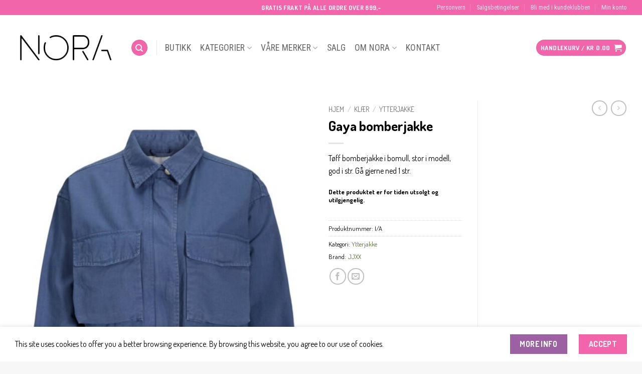

--- FILE ---
content_type: text/html; charset=UTF-8
request_url: https://noraskien.no/product/gaya-bomberjakke/
body_size: 32898
content:
<!DOCTYPE html>
<html lang="nb-NO" class="loading-site no-js">
<head>
	<meta charset="UTF-8" />
	<link rel="profile" href="http://gmpg.org/xfn/11" />
	<link rel="pingback" href="https://noraskien.no/xmlrpc.php" />

	<script>(function(html){html.className = html.className.replace(/\bno-js\b/,'js')})(document.documentElement);</script>
<meta name='robots' content='index, follow, max-image-preview:large, max-snippet:-1, max-video-preview:-1' />

<!-- Google Tag Manager for WordPress by gtm4wp.com -->
<script data-cfasync="false" data-pagespeed-no-defer>
	var gtm4wp_datalayer_name = "dataLayer";
	var dataLayer = dataLayer || [];
	const gtm4wp_use_sku_instead = 0;
	const gtm4wp_currency = 'NOK';
	const gtm4wp_product_per_impression = 10;
	const gtm4wp_clear_ecommerce = false;
	const gtm4wp_datalayer_max_timeout = 2000;
</script>
<!-- End Google Tag Manager for WordPress by gtm4wp.com -->
		<!-- Meta Tag Manager -->
		<meta name="google-site-verification" content="KY8pwpvvdsrlgvJfcjOTpcy1Jabm8tlOLza_83jdddI" />
		<!-- / Meta Tag Manager -->
<meta name="viewport" content="width=device-width, initial-scale=1" />
	<!-- This site is optimized with the Yoast SEO plugin v26.7 - https://yoast.com/wordpress/plugins/seo/ -->
	<title>Gaya bomberjakke - Nora Skien</title>
<link data-rocket-preload as="style" href="https://fonts.googleapis.com/css?family=Dosis%3Aregular%2C700%2Cregular%7CRoboto%20Condensed%3Aregular%2Cregular%7CDancing%20Script%3Aregular%2Cregular&#038;display=swap" rel="preload">
<link href="https://fonts.googleapis.com/css?family=Dosis%3Aregular%2C700%2Cregular%7CRoboto%20Condensed%3Aregular%2Cregular%7CDancing%20Script%3Aregular%2Cregular&#038;display=swap" media="print" onload="this.media=&#039;all&#039;" rel="stylesheet">
<noscript data-wpr-hosted-gf-parameters=""><link rel="stylesheet" href="https://fonts.googleapis.com/css?family=Dosis%3Aregular%2C700%2Cregular%7CRoboto%20Condensed%3Aregular%2Cregular%7CDancing%20Script%3Aregular%2Cregular&#038;display=swap"></noscript>
	<meta name="description" content="Klesbutikk på Arkaden kjøpesenter i Skien. Nora er en tøff og moteriktig butikk for tøffe og kule jenter i alle aldre. Vi fører merker som Selected Femme, Soaked in Luxury, JJXX, Noisy May, My Essential Wardrobe, Pilgrim, NA-KD, Søgne med fler. Besøk oss på @noraskien i sosiale medier. Vi sender varer over hele landet!" />
	<link rel="canonical" href="https://noraskien.no/product/gaya-bomberjakke/" />
	<meta property="og:locale" content="nb_NO" />
	<meta property="og:type" content="article" />
	<meta property="og:title" content="Gaya bomberjakke - Nora Skien" />
	<meta property="og:description" content="Klesbutikk på Arkaden kjøpesenter i Skien. Nora er en tøff og moteriktig butikk for tøffe og kule jenter i alle aldre. Vi fører merker som Selected Femme, Soaked in Luxury, JJXX, Noisy May, My Essential Wardrobe, Pilgrim, NA-KD, Søgne med fler. Besøk oss på @noraskien i sosiale medier. Vi sender varer over hele landet!" />
	<meta property="og:url" content="https://noraskien.no/product/gaya-bomberjakke/" />
	<meta property="og:site_name" content="Nora Skien" />
	<meta property="article:modified_time" content="2022-08-03T14:54:15+00:00" />
	<meta property="og:image" content="https://noraskien.no/wp-content/uploads/2022/02/jj__3780841__front.jpg" />
	<meta property="og:image:width" content="1125" />
	<meta property="og:image:height" content="1500" />
	<meta property="og:image:type" content="image/jpeg" />
	<meta name="twitter:card" content="summary_large_image" />
	<script type="application/ld+json" class="yoast-schema-graph">{"@context":"https://schema.org","@graph":[{"@type":"WebPage","@id":"https://noraskien.no/product/gaya-bomberjakke/","url":"https://noraskien.no/product/gaya-bomberjakke/","name":"Gaya bomberjakke - Nora Skien","isPartOf":{"@id":"https://noraskien.no/#website"},"primaryImageOfPage":{"@id":"https://noraskien.no/product/gaya-bomberjakke/#primaryimage"},"image":{"@id":"https://noraskien.no/product/gaya-bomberjakke/#primaryimage"},"thumbnailUrl":"https://noraskien.no/wp-content/uploads/2022/02/jj__3780841__front.jpg","datePublished":"2022-02-11T12:39:40+00:00","dateModified":"2022-08-03T14:54:15+00:00","description":"Klesbutikk på Arkaden kjøpesenter i Skien. Nora er en tøff og moteriktig butikk for tøffe og kule jenter i alle aldre. Vi fører merker som Selected Femme, Soaked in Luxury, JJXX, Noisy May, My Essential Wardrobe, Pilgrim, NA-KD, Søgne med fler. Besøk oss på @noraskien i sosiale medier. Vi sender varer over hele landet!","breadcrumb":{"@id":"https://noraskien.no/product/gaya-bomberjakke/#breadcrumb"},"inLanguage":"nb-NO","potentialAction":[{"@type":"ReadAction","target":["https://noraskien.no/product/gaya-bomberjakke/"]}]},{"@type":"ImageObject","inLanguage":"nb-NO","@id":"https://noraskien.no/product/gaya-bomberjakke/#primaryimage","url":"https://noraskien.no/wp-content/uploads/2022/02/jj__3780841__front.jpg","contentUrl":"https://noraskien.no/wp-content/uploads/2022/02/jj__3780841__front.jpg","width":1125,"height":1500},{"@type":"BreadcrumbList","@id":"https://noraskien.no/product/gaya-bomberjakke/#breadcrumb","itemListElement":[{"@type":"ListItem","position":1,"name":"Hjem","item":"https://noraskien.no/"},{"@type":"ListItem","position":2,"name":"Butikk","item":"https://noraskien.no/butikk/"},{"@type":"ListItem","position":3,"name":"Gaya bomberjakke"}]},{"@type":"WebSite","@id":"https://noraskien.no/#website","url":"https://noraskien.no/","name":"Nora Skien","description":"#noraforalle","potentialAction":[{"@type":"SearchAction","target":{"@type":"EntryPoint","urlTemplate":"https://noraskien.no/?s={search_term_string}"},"query-input":{"@type":"PropertyValueSpecification","valueRequired":true,"valueName":"search_term_string"}}],"inLanguage":"nb-NO"}]}</script>
	<!-- / Yoast SEO plugin. -->


<link rel='dns-prefetch' href='//widget.trustpilot.com' />
<link rel='dns-prefetch' href='//capi-automation.s3.us-east-2.amazonaws.com' />
<link rel='dns-prefetch' href='//fonts.googleapis.com' />
<link href='https://fonts.gstatic.com' crossorigin rel='preconnect' />
<link rel='prefetch' href='https://noraskien.no/wp-content/themes/flatsome/assets/js/flatsome.js?ver=e2eddd6c228105dac048' />
<link rel='prefetch' href='https://noraskien.no/wp-content/themes/flatsome/assets/js/chunk.slider.js?ver=3.20.3' />
<link rel='prefetch' href='https://noraskien.no/wp-content/themes/flatsome/assets/js/chunk.popups.js?ver=3.20.3' />
<link rel='prefetch' href='https://noraskien.no/wp-content/themes/flatsome/assets/js/chunk.tooltips.js?ver=3.20.3' />
<link rel='prefetch' href='https://noraskien.no/wp-content/themes/flatsome/assets/js/woocommerce.js?ver=1c9be63d628ff7c3ff4c' />
<link rel="alternate" type="application/rss+xml" title="Nora Skien &raquo; strøm" href="https://noraskien.no/feed/" />
<link rel="alternate" type="application/rss+xml" title="Nora Skien &raquo; kommentarstrøm" href="https://noraskien.no/comments/feed/" />
<link rel="alternate" title="oEmbed (JSON)" type="application/json+oembed" href="https://noraskien.no/wp-json/oembed/1.0/embed?url=https%3A%2F%2Fnoraskien.no%2Fproduct%2Fgaya-bomberjakke%2F" />
<link rel="alternate" title="oEmbed (XML)" type="text/xml+oembed" href="https://noraskien.no/wp-json/oembed/1.0/embed?url=https%3A%2F%2Fnoraskien.no%2Fproduct%2Fgaya-bomberjakke%2F&#038;format=xml" />
<style id='wp-img-auto-sizes-contain-inline-css' type='text/css'>
img:is([sizes=auto i],[sizes^="auto," i]){contain-intrinsic-size:3000px 1500px}
/*# sourceURL=wp-img-auto-sizes-contain-inline-css */
</style>
<style id='wp-block-library-inline-css' type='text/css'>
:root{--wp-block-synced-color:#7a00df;--wp-block-synced-color--rgb:122,0,223;--wp-bound-block-color:var(--wp-block-synced-color);--wp-editor-canvas-background:#ddd;--wp-admin-theme-color:#007cba;--wp-admin-theme-color--rgb:0,124,186;--wp-admin-theme-color-darker-10:#006ba1;--wp-admin-theme-color-darker-10--rgb:0,107,160.5;--wp-admin-theme-color-darker-20:#005a87;--wp-admin-theme-color-darker-20--rgb:0,90,135;--wp-admin-border-width-focus:2px}@media (min-resolution:192dpi){:root{--wp-admin-border-width-focus:1.5px}}.wp-element-button{cursor:pointer}:root .has-very-light-gray-background-color{background-color:#eee}:root .has-very-dark-gray-background-color{background-color:#313131}:root .has-very-light-gray-color{color:#eee}:root .has-very-dark-gray-color{color:#313131}:root .has-vivid-green-cyan-to-vivid-cyan-blue-gradient-background{background:linear-gradient(135deg,#00d084,#0693e3)}:root .has-purple-crush-gradient-background{background:linear-gradient(135deg,#34e2e4,#4721fb 50%,#ab1dfe)}:root .has-hazy-dawn-gradient-background{background:linear-gradient(135deg,#faaca8,#dad0ec)}:root .has-subdued-olive-gradient-background{background:linear-gradient(135deg,#fafae1,#67a671)}:root .has-atomic-cream-gradient-background{background:linear-gradient(135deg,#fdd79a,#004a59)}:root .has-nightshade-gradient-background{background:linear-gradient(135deg,#330968,#31cdcf)}:root .has-midnight-gradient-background{background:linear-gradient(135deg,#020381,#2874fc)}:root{--wp--preset--font-size--normal:16px;--wp--preset--font-size--huge:42px}.has-regular-font-size{font-size:1em}.has-larger-font-size{font-size:2.625em}.has-normal-font-size{font-size:var(--wp--preset--font-size--normal)}.has-huge-font-size{font-size:var(--wp--preset--font-size--huge)}.has-text-align-center{text-align:center}.has-text-align-left{text-align:left}.has-text-align-right{text-align:right}.has-fit-text{white-space:nowrap!important}#end-resizable-editor-section{display:none}.aligncenter{clear:both}.items-justified-left{justify-content:flex-start}.items-justified-center{justify-content:center}.items-justified-right{justify-content:flex-end}.items-justified-space-between{justify-content:space-between}.screen-reader-text{border:0;clip-path:inset(50%);height:1px;margin:-1px;overflow:hidden;padding:0;position:absolute;width:1px;word-wrap:normal!important}.screen-reader-text:focus{background-color:#ddd;clip-path:none;color:#444;display:block;font-size:1em;height:auto;left:5px;line-height:normal;padding:15px 23px 14px;text-decoration:none;top:5px;width:auto;z-index:100000}html :where(.has-border-color){border-style:solid}html :where([style*=border-top-color]){border-top-style:solid}html :where([style*=border-right-color]){border-right-style:solid}html :where([style*=border-bottom-color]){border-bottom-style:solid}html :where([style*=border-left-color]){border-left-style:solid}html :where([style*=border-width]){border-style:solid}html :where([style*=border-top-width]){border-top-style:solid}html :where([style*=border-right-width]){border-right-style:solid}html :where([style*=border-bottom-width]){border-bottom-style:solid}html :where([style*=border-left-width]){border-left-style:solid}html :where(img[class*=wp-image-]){height:auto;max-width:100%}:where(figure){margin:0 0 1em}html :where(.is-position-sticky){--wp-admin--admin-bar--position-offset:var(--wp-admin--admin-bar--height,0px)}@media screen and (max-width:600px){html :where(.is-position-sticky){--wp-admin--admin-bar--position-offset:0px}}

/*# sourceURL=wp-block-library-inline-css */
</style><link rel='stylesheet' id='wc-blocks-style-css' href='https://noraskien.no/wp-content/plugins/woocommerce/assets/client/blocks/wc-blocks.css?ver=wc-10.4.3' type='text/css' media='all' />
<style id='global-styles-inline-css' type='text/css'>
:root{--wp--preset--aspect-ratio--square: 1;--wp--preset--aspect-ratio--4-3: 4/3;--wp--preset--aspect-ratio--3-4: 3/4;--wp--preset--aspect-ratio--3-2: 3/2;--wp--preset--aspect-ratio--2-3: 2/3;--wp--preset--aspect-ratio--16-9: 16/9;--wp--preset--aspect-ratio--9-16: 9/16;--wp--preset--color--black: #000000;--wp--preset--color--cyan-bluish-gray: #abb8c3;--wp--preset--color--white: #ffffff;--wp--preset--color--pale-pink: #f78da7;--wp--preset--color--vivid-red: #cf2e2e;--wp--preset--color--luminous-vivid-orange: #ff6900;--wp--preset--color--luminous-vivid-amber: #fcb900;--wp--preset--color--light-green-cyan: #7bdcb5;--wp--preset--color--vivid-green-cyan: #00d084;--wp--preset--color--pale-cyan-blue: #8ed1fc;--wp--preset--color--vivid-cyan-blue: #0693e3;--wp--preset--color--vivid-purple: #9b51e0;--wp--preset--color--primary: #f365aa;--wp--preset--color--secondary: #9d60a3;--wp--preset--color--success: #627D47;--wp--preset--color--alert: #b20000;--wp--preset--gradient--vivid-cyan-blue-to-vivid-purple: linear-gradient(135deg,rgb(6,147,227) 0%,rgb(155,81,224) 100%);--wp--preset--gradient--light-green-cyan-to-vivid-green-cyan: linear-gradient(135deg,rgb(122,220,180) 0%,rgb(0,208,130) 100%);--wp--preset--gradient--luminous-vivid-amber-to-luminous-vivid-orange: linear-gradient(135deg,rgb(252,185,0) 0%,rgb(255,105,0) 100%);--wp--preset--gradient--luminous-vivid-orange-to-vivid-red: linear-gradient(135deg,rgb(255,105,0) 0%,rgb(207,46,46) 100%);--wp--preset--gradient--very-light-gray-to-cyan-bluish-gray: linear-gradient(135deg,rgb(238,238,238) 0%,rgb(169,184,195) 100%);--wp--preset--gradient--cool-to-warm-spectrum: linear-gradient(135deg,rgb(74,234,220) 0%,rgb(151,120,209) 20%,rgb(207,42,186) 40%,rgb(238,44,130) 60%,rgb(251,105,98) 80%,rgb(254,248,76) 100%);--wp--preset--gradient--blush-light-purple: linear-gradient(135deg,rgb(255,206,236) 0%,rgb(152,150,240) 100%);--wp--preset--gradient--blush-bordeaux: linear-gradient(135deg,rgb(254,205,165) 0%,rgb(254,45,45) 50%,rgb(107,0,62) 100%);--wp--preset--gradient--luminous-dusk: linear-gradient(135deg,rgb(255,203,112) 0%,rgb(199,81,192) 50%,rgb(65,88,208) 100%);--wp--preset--gradient--pale-ocean: linear-gradient(135deg,rgb(255,245,203) 0%,rgb(182,227,212) 50%,rgb(51,167,181) 100%);--wp--preset--gradient--electric-grass: linear-gradient(135deg,rgb(202,248,128) 0%,rgb(113,206,126) 100%);--wp--preset--gradient--midnight: linear-gradient(135deg,rgb(2,3,129) 0%,rgb(40,116,252) 100%);--wp--preset--font-size--small: 13px;--wp--preset--font-size--medium: 20px;--wp--preset--font-size--large: 36px;--wp--preset--font-size--x-large: 42px;--wp--preset--spacing--20: 0.44rem;--wp--preset--spacing--30: 0.67rem;--wp--preset--spacing--40: 1rem;--wp--preset--spacing--50: 1.5rem;--wp--preset--spacing--60: 2.25rem;--wp--preset--spacing--70: 3.38rem;--wp--preset--spacing--80: 5.06rem;--wp--preset--shadow--natural: 6px 6px 9px rgba(0, 0, 0, 0.2);--wp--preset--shadow--deep: 12px 12px 50px rgba(0, 0, 0, 0.4);--wp--preset--shadow--sharp: 6px 6px 0px rgba(0, 0, 0, 0.2);--wp--preset--shadow--outlined: 6px 6px 0px -3px rgb(255, 255, 255), 6px 6px rgb(0, 0, 0);--wp--preset--shadow--crisp: 6px 6px 0px rgb(0, 0, 0);}:where(body) { margin: 0; }.wp-site-blocks > .alignleft { float: left; margin-right: 2em; }.wp-site-blocks > .alignright { float: right; margin-left: 2em; }.wp-site-blocks > .aligncenter { justify-content: center; margin-left: auto; margin-right: auto; }:where(.is-layout-flex){gap: 0.5em;}:where(.is-layout-grid){gap: 0.5em;}.is-layout-flow > .alignleft{float: left;margin-inline-start: 0;margin-inline-end: 2em;}.is-layout-flow > .alignright{float: right;margin-inline-start: 2em;margin-inline-end: 0;}.is-layout-flow > .aligncenter{margin-left: auto !important;margin-right: auto !important;}.is-layout-constrained > .alignleft{float: left;margin-inline-start: 0;margin-inline-end: 2em;}.is-layout-constrained > .alignright{float: right;margin-inline-start: 2em;margin-inline-end: 0;}.is-layout-constrained > .aligncenter{margin-left: auto !important;margin-right: auto !important;}.is-layout-constrained > :where(:not(.alignleft):not(.alignright):not(.alignfull)){margin-left: auto !important;margin-right: auto !important;}body .is-layout-flex{display: flex;}.is-layout-flex{flex-wrap: wrap;align-items: center;}.is-layout-flex > :is(*, div){margin: 0;}body .is-layout-grid{display: grid;}.is-layout-grid > :is(*, div){margin: 0;}body{padding-top: 0px;padding-right: 0px;padding-bottom: 0px;padding-left: 0px;}a:where(:not(.wp-element-button)){text-decoration: none;}:root :where(.wp-element-button, .wp-block-button__link){background-color: #32373c;border-width: 0;color: #fff;font-family: inherit;font-size: inherit;font-style: inherit;font-weight: inherit;letter-spacing: inherit;line-height: inherit;padding-top: calc(0.667em + 2px);padding-right: calc(1.333em + 2px);padding-bottom: calc(0.667em + 2px);padding-left: calc(1.333em + 2px);text-decoration: none;text-transform: inherit;}.has-black-color{color: var(--wp--preset--color--black) !important;}.has-cyan-bluish-gray-color{color: var(--wp--preset--color--cyan-bluish-gray) !important;}.has-white-color{color: var(--wp--preset--color--white) !important;}.has-pale-pink-color{color: var(--wp--preset--color--pale-pink) !important;}.has-vivid-red-color{color: var(--wp--preset--color--vivid-red) !important;}.has-luminous-vivid-orange-color{color: var(--wp--preset--color--luminous-vivid-orange) !important;}.has-luminous-vivid-amber-color{color: var(--wp--preset--color--luminous-vivid-amber) !important;}.has-light-green-cyan-color{color: var(--wp--preset--color--light-green-cyan) !important;}.has-vivid-green-cyan-color{color: var(--wp--preset--color--vivid-green-cyan) !important;}.has-pale-cyan-blue-color{color: var(--wp--preset--color--pale-cyan-blue) !important;}.has-vivid-cyan-blue-color{color: var(--wp--preset--color--vivid-cyan-blue) !important;}.has-vivid-purple-color{color: var(--wp--preset--color--vivid-purple) !important;}.has-primary-color{color: var(--wp--preset--color--primary) !important;}.has-secondary-color{color: var(--wp--preset--color--secondary) !important;}.has-success-color{color: var(--wp--preset--color--success) !important;}.has-alert-color{color: var(--wp--preset--color--alert) !important;}.has-black-background-color{background-color: var(--wp--preset--color--black) !important;}.has-cyan-bluish-gray-background-color{background-color: var(--wp--preset--color--cyan-bluish-gray) !important;}.has-white-background-color{background-color: var(--wp--preset--color--white) !important;}.has-pale-pink-background-color{background-color: var(--wp--preset--color--pale-pink) !important;}.has-vivid-red-background-color{background-color: var(--wp--preset--color--vivid-red) !important;}.has-luminous-vivid-orange-background-color{background-color: var(--wp--preset--color--luminous-vivid-orange) !important;}.has-luminous-vivid-amber-background-color{background-color: var(--wp--preset--color--luminous-vivid-amber) !important;}.has-light-green-cyan-background-color{background-color: var(--wp--preset--color--light-green-cyan) !important;}.has-vivid-green-cyan-background-color{background-color: var(--wp--preset--color--vivid-green-cyan) !important;}.has-pale-cyan-blue-background-color{background-color: var(--wp--preset--color--pale-cyan-blue) !important;}.has-vivid-cyan-blue-background-color{background-color: var(--wp--preset--color--vivid-cyan-blue) !important;}.has-vivid-purple-background-color{background-color: var(--wp--preset--color--vivid-purple) !important;}.has-primary-background-color{background-color: var(--wp--preset--color--primary) !important;}.has-secondary-background-color{background-color: var(--wp--preset--color--secondary) !important;}.has-success-background-color{background-color: var(--wp--preset--color--success) !important;}.has-alert-background-color{background-color: var(--wp--preset--color--alert) !important;}.has-black-border-color{border-color: var(--wp--preset--color--black) !important;}.has-cyan-bluish-gray-border-color{border-color: var(--wp--preset--color--cyan-bluish-gray) !important;}.has-white-border-color{border-color: var(--wp--preset--color--white) !important;}.has-pale-pink-border-color{border-color: var(--wp--preset--color--pale-pink) !important;}.has-vivid-red-border-color{border-color: var(--wp--preset--color--vivid-red) !important;}.has-luminous-vivid-orange-border-color{border-color: var(--wp--preset--color--luminous-vivid-orange) !important;}.has-luminous-vivid-amber-border-color{border-color: var(--wp--preset--color--luminous-vivid-amber) !important;}.has-light-green-cyan-border-color{border-color: var(--wp--preset--color--light-green-cyan) !important;}.has-vivid-green-cyan-border-color{border-color: var(--wp--preset--color--vivid-green-cyan) !important;}.has-pale-cyan-blue-border-color{border-color: var(--wp--preset--color--pale-cyan-blue) !important;}.has-vivid-cyan-blue-border-color{border-color: var(--wp--preset--color--vivid-cyan-blue) !important;}.has-vivid-purple-border-color{border-color: var(--wp--preset--color--vivid-purple) !important;}.has-primary-border-color{border-color: var(--wp--preset--color--primary) !important;}.has-secondary-border-color{border-color: var(--wp--preset--color--secondary) !important;}.has-success-border-color{border-color: var(--wp--preset--color--success) !important;}.has-alert-border-color{border-color: var(--wp--preset--color--alert) !important;}.has-vivid-cyan-blue-to-vivid-purple-gradient-background{background: var(--wp--preset--gradient--vivid-cyan-blue-to-vivid-purple) !important;}.has-light-green-cyan-to-vivid-green-cyan-gradient-background{background: var(--wp--preset--gradient--light-green-cyan-to-vivid-green-cyan) !important;}.has-luminous-vivid-amber-to-luminous-vivid-orange-gradient-background{background: var(--wp--preset--gradient--luminous-vivid-amber-to-luminous-vivid-orange) !important;}.has-luminous-vivid-orange-to-vivid-red-gradient-background{background: var(--wp--preset--gradient--luminous-vivid-orange-to-vivid-red) !important;}.has-very-light-gray-to-cyan-bluish-gray-gradient-background{background: var(--wp--preset--gradient--very-light-gray-to-cyan-bluish-gray) !important;}.has-cool-to-warm-spectrum-gradient-background{background: var(--wp--preset--gradient--cool-to-warm-spectrum) !important;}.has-blush-light-purple-gradient-background{background: var(--wp--preset--gradient--blush-light-purple) !important;}.has-blush-bordeaux-gradient-background{background: var(--wp--preset--gradient--blush-bordeaux) !important;}.has-luminous-dusk-gradient-background{background: var(--wp--preset--gradient--luminous-dusk) !important;}.has-pale-ocean-gradient-background{background: var(--wp--preset--gradient--pale-ocean) !important;}.has-electric-grass-gradient-background{background: var(--wp--preset--gradient--electric-grass) !important;}.has-midnight-gradient-background{background: var(--wp--preset--gradient--midnight) !important;}.has-small-font-size{font-size: var(--wp--preset--font-size--small) !important;}.has-medium-font-size{font-size: var(--wp--preset--font-size--medium) !important;}.has-large-font-size{font-size: var(--wp--preset--font-size--large) !important;}.has-x-large-font-size{font-size: var(--wp--preset--font-size--x-large) !important;}
/*# sourceURL=global-styles-inline-css */
</style>

<link rel='stylesheet' id='photoswipe-css' href='https://noraskien.no/wp-content/plugins/woocommerce/assets/css/photoswipe/photoswipe.min.css?ver=10.4.3' type='text/css' media='all' />
<link rel='stylesheet' id='photoswipe-default-skin-css' href='https://noraskien.no/wp-content/plugins/woocommerce/assets/css/photoswipe/default-skin/default-skin.min.css?ver=10.4.3' type='text/css' media='all' />
<style id='woocommerce-inline-inline-css' type='text/css'>
.woocommerce form .form-row .required { visibility: visible; }
/*# sourceURL=woocommerce-inline-inline-css */
</style>
<link rel='stylesheet' id='woocommerce-pre-orders-main-css-css' href='https://noraskien.no/wp-content/plugins/pre-orders-for-woocommerce/media/css/main.css?ver=2.3' type='text/css' media='all' />
<link rel='stylesheet' id='pwb-styles-frontend-css' href='https://noraskien.no/wp-content/plugins/perfect-woocommerce-brands/build/frontend/css/style.css?ver=3.6.8' type='text/css' media='all' />
<link rel='stylesheet' id='vipps-gw-css' href='https://noraskien.no/wp-content/plugins/woo-vipps/payment/css/vipps.css?ver=1767751846' type='text/css' media='all' />
<link rel='stylesheet' id='flatsome-main-css' href='https://noraskien.no/wp-content/themes/flatsome/assets/css/flatsome.css?ver=3.20.3' type='text/css' media='all' />
<style id='flatsome-main-inline-css' type='text/css'>
@font-face {
				font-family: "fl-icons";
				font-display: block;
				src: url(https://noraskien.no/wp-content/themes/flatsome/assets/css/icons/fl-icons.eot?v=3.20.3);
				src:
					url(https://noraskien.no/wp-content/themes/flatsome/assets/css/icons/fl-icons.eot#iefix?v=3.20.3) format("embedded-opentype"),
					url(https://noraskien.no/wp-content/themes/flatsome/assets/css/icons/fl-icons.woff2?v=3.20.3) format("woff2"),
					url(https://noraskien.no/wp-content/themes/flatsome/assets/css/icons/fl-icons.ttf?v=3.20.3) format("truetype"),
					url(https://noraskien.no/wp-content/themes/flatsome/assets/css/icons/fl-icons.woff?v=3.20.3) format("woff"),
					url(https://noraskien.no/wp-content/themes/flatsome/assets/css/icons/fl-icons.svg?v=3.20.3#fl-icons) format("svg");
			}
/*# sourceURL=flatsome-main-inline-css */
</style>
<link rel='stylesheet' id='flatsome-shop-css' href='https://noraskien.no/wp-content/themes/flatsome/assets/css/flatsome-shop.css?ver=3.20.3' type='text/css' media='all' />
<link rel='stylesheet' id='flatsome-style-css' href='https://noraskien.no/wp-content/themes/flatsome-child/style.css?ver=3.0' type='text/css' media='all' />
<link rel='stylesheet' id='sib-front-css-css' href='https://noraskien.no/wp-content/plugins/mailin/css/mailin-front.css?ver=6.9' type='text/css' media='all' />
<link rel='stylesheet' id='diller-loyalty-css' href='https://noraskien.no/wp-content/plugins/diller-loyalty/assets/css/diller-loyalty-bundle-public.css?ver=2.5.3' type='text/css' media='all' />
<style id='diller-store-styles-inline-css' type='text/css'>
:root{--diller-buttons-background-color: #f365aa; --diller-buttons-background-color-hover: #f684bb; --diller-membership_progress_bar-background-color: #90b3c7;}
/*# sourceURL=diller-store-styles-inline-css */
</style>

<script type="text/javascript">
            window._nslDOMReady = (function () {
                const executedCallbacks = new Set();
            
                return function (callback) {
                    /**
                    * Third parties might dispatch DOMContentLoaded events, so we need to ensure that we only run our callback once!
                    */
                    if (executedCallbacks.has(callback)) return;
            
                    const wrappedCallback = function () {
                        if (executedCallbacks.has(callback)) return;
                        executedCallbacks.add(callback);
                        callback();
                    };
            
                    if (document.readyState === "complete" || document.readyState === "interactive") {
                        wrappedCallback();
                    } else {
                        document.addEventListener("DOMContentLoaded", wrappedCallback);
                    }
                };
            })();
        </script><script type="text/javascript" id="tp-js-js-extra">
/* <![CDATA[ */
var trustpilot_settings = {"key":"U7M9u7PegciH1iAc","TrustpilotScriptUrl":"https://invitejs.trustpilot.com/tp.min.js","IntegrationAppUrl":"//ecommscript-integrationapp.trustpilot.com","PreviewScriptUrl":"//ecommplugins-scripts.trustpilot.com/v2.1/js/preview.min.js","PreviewCssUrl":"//ecommplugins-scripts.trustpilot.com/v2.1/css/preview.min.css","PreviewWPCssUrl":"//ecommplugins-scripts.trustpilot.com/v2.1/css/preview_wp.css","WidgetScriptUrl":"//widget.trustpilot.com/bootstrap/v5/tp.widget.bootstrap.min.js"};
//# sourceURL=tp-js-js-extra
/* ]]> */
</script>
<script type="text/javascript" src="https://noraskien.no/wp-content/plugins/trustpilot-reviews/review/assets/js/headerScript.min.js?ver=1.0&#039; async=&#039;async" id="tp-js-js"></script>
<script type="text/javascript" src="//widget.trustpilot.com/bootstrap/v5/tp.widget.bootstrap.min.js?ver=1.0&#039; async=&#039;async" id="widget-bootstrap-js"></script>
<script type="text/javascript" id="trustbox-js-extra">
/* <![CDATA[ */
var trustbox_settings = {"page":"product","sku":"TRUSTPILOT_SKU_VALUE_9204","name":"Gaya bomberjakke"};
var trustpilot_trustbox_settings = {"trustboxes":[{"enabled":"enabled","snippet":"[base64]","customizations":"[base64]","defaults":"[base64]","page":"landing","position":"before","corner":"top: #{Y}px; left: #{X}px;","paddingx":"0","paddingy":"0","zindex":"1000","clear":"both","xpaths":"WyJpZChcImZvb3RlclwiKS9ESVZbMl0vRElWWzFdL0RJVlsxXSIsIi8vRElWW0BjbGFzcz1cImZvb3Rlci1zZWNvbmRhcnkgcHVsbC1yaWdodFwiXSIsIi9IVE1MWzFdL0JPRFlbMV0vRElWWzJdL0ZPT1RFUlsxXS9ESVZbMl0vRElWWzFdL0RJVlsxXSJd","sku":"TRUSTPILOT_SKU_VALUE_19629,103302","name":"M\u00f8nstrete skj\u00f8rt bellini","widgetName":"Review Collector","repeatable":false,"uuid":"c2061bf8-a5db-94e9-8504-84efd228cbb9","error":null},{"enabled":"enabled","snippet":"[base64]","customizations":"[base64]","defaults":"[base64]","page":"product","position":"before","corner":"top: #{Y}px; left: #{X}px;","paddingx":"0","paddingy":"0","zindex":"1000","clear":"both","xpaths":"WyJpZChcImZvb3RlclwiKS9ESVZbMl0vRElWWzFdL0RJVlsxXSIsIi8vRElWW0BjbGFzcz1cImZvb3Rlci1zZWNvbmRhcnkgcHVsbC1yaWdodFwiXSIsIi9IVE1MWzFdL0JPRFlbMV0vRElWWzJdL0ZPT1RFUlsxXS9ESVZbMl0vRElWWzFdL0RJVlsxXSJd","sku":"TRUSTPILOT_SKU_VALUE_19629,103302","name":"M\u00f8nstrete skj\u00f8rt bellini","widgetName":"Review Collector","repeatable":false,"uuid":"83efa83a-790c-e69c-6555-0bba8e30ee07","error":null},{"enabled":"enabled","snippet":"[base64]","customizations":"[base64]","defaults":"[base64]","page":"category","position":"before","corner":"top: #{Y}px; left: #{X}px;","paddingx":"0","paddingy":"0","zindex":"1000","clear":"both","xpaths":"WyJpZChcImZvb3RlclwiKS9ESVZbMl0vRElWWzFdL0RJVlsxXSIsIi8vRElWW0BjbGFzcz1cImZvb3Rlci1zZWNvbmRhcnkgcHVsbC1yaWdodFwiXSIsIi9IVE1MWzFdL0JPRFlbMV0vRElWWzJdL0ZPT1RFUlsxXS9ESVZbMl0vRElWWzFdL0RJVlsxXSJd","sku":"TRUSTPILOT_SKU_VALUE_19629,103302","name":"M\u00f8nstrete skj\u00f8rt bellini","widgetName":"Review Collector","repeatable":false,"uuid":"49123422-ffeb-7cc6-099d-d31edab1dd76","error":null}]};
//# sourceURL=trustbox-js-extra
/* ]]> */
</script>
<script type="text/javascript" src="https://noraskien.no/wp-content/plugins/trustpilot-reviews/review/assets/js/trustBoxScript.min.js?ver=1.0&#039; async=&#039;async" id="trustbox-js"></script>
<script type="text/javascript" src="https://noraskien.no/wp-includes/js/jquery/jquery.min.js?ver=3.7.1" id="jquery-core-js"></script>
<script type="text/javascript" src="https://noraskien.no/wp-includes/js/jquery/jquery-migrate.min.js?ver=3.4.1" id="jquery-migrate-js"></script>
<script type="text/javascript" src="https://noraskien.no/wp-content/plugins/woocommerce/assets/js/jquery-blockui/jquery.blockUI.min.js?ver=2.7.0-wc.10.4.3" id="wc-jquery-blockui-js" data-wp-strategy="defer"></script>
<script type="text/javascript" id="wc-add-to-cart-js-extra">
/* <![CDATA[ */
var wc_add_to_cart_params = {"ajax_url":"/wp-admin/admin-ajax.php","wc_ajax_url":"/?wc-ajax=%%endpoint%%","i18n_view_cart":"Vis handlekurv","cart_url":"https://noraskien.no/handlekurv/","is_cart":"","cart_redirect_after_add":"no"};
//# sourceURL=wc-add-to-cart-js-extra
/* ]]> */
</script>
<script type="text/javascript" src="https://noraskien.no/wp-content/plugins/woocommerce/assets/js/frontend/add-to-cart.min.js?ver=10.4.3" id="wc-add-to-cart-js" defer="defer" data-wp-strategy="defer"></script>
<script type="text/javascript" src="https://noraskien.no/wp-content/plugins/woocommerce/assets/js/photoswipe/photoswipe.min.js?ver=4.1.1-wc.10.4.3" id="wc-photoswipe-js" defer="defer" data-wp-strategy="defer"></script>
<script type="text/javascript" src="https://noraskien.no/wp-content/plugins/woocommerce/assets/js/photoswipe/photoswipe-ui-default.min.js?ver=4.1.1-wc.10.4.3" id="wc-photoswipe-ui-default-js" defer="defer" data-wp-strategy="defer"></script>
<script type="text/javascript" id="wc-single-product-js-extra">
/* <![CDATA[ */
var wc_single_product_params = {"i18n_required_rating_text":"Vennligst velg en vurdering","i18n_rating_options":["1 av 5 stjerner","2 av 5 stjerner","3 av 5 stjerner","4 av 5 stjerner","5 av 5 stjerner"],"i18n_product_gallery_trigger_text":"Se bildegalleri i fullskjerm","review_rating_required":"yes","flexslider":{"rtl":false,"animation":"slide","smoothHeight":true,"directionNav":false,"controlNav":"thumbnails","slideshow":false,"animationSpeed":500,"animationLoop":false,"allowOneSlide":false},"zoom_enabled":"","zoom_options":[],"photoswipe_enabled":"1","photoswipe_options":{"shareEl":false,"closeOnScroll":false,"history":false,"hideAnimationDuration":0,"showAnimationDuration":0},"flexslider_enabled":""};
//# sourceURL=wc-single-product-js-extra
/* ]]> */
</script>
<script type="text/javascript" src="https://noraskien.no/wp-content/plugins/woocommerce/assets/js/frontend/single-product.min.js?ver=10.4.3" id="wc-single-product-js" defer="defer" data-wp-strategy="defer"></script>
<script type="text/javascript" src="https://noraskien.no/wp-content/plugins/woocommerce/assets/js/js-cookie/js.cookie.min.js?ver=2.1.4-wc.10.4.3" id="wc-js-cookie-js" data-wp-strategy="defer"></script>
<script type="text/javascript" id="sib-front-js-js-extra">
/* <![CDATA[ */
var sibErrMsg = {"invalidMail":"Please fill out valid email address","requiredField":"Please fill out required fields","invalidDateFormat":"Please fill out valid date format","invalidSMSFormat":"Please fill out valid phone number"};
var ajax_sib_front_object = {"ajax_url":"https://noraskien.no/wp-admin/admin-ajax.php","ajax_nonce":"5393a7dfdc","flag_url":"https://noraskien.no/wp-content/plugins/mailin/img/flags/"};
//# sourceURL=sib-front-js-js-extra
/* ]]> */
</script>
<script type="text/javascript" src="https://noraskien.no/wp-content/plugins/mailin/js/mailin-front.js?ver=1768529368" id="sib-front-js-js"></script>
<link rel="https://api.w.org/" href="https://noraskien.no/wp-json/" /><link rel="alternate" title="JSON" type="application/json" href="https://noraskien.no/wp-json/wp/v2/product/9204" /><link rel="EditURI" type="application/rsd+xml" title="RSD" href="https://noraskien.no/xmlrpc.php?rsd" />
<meta name="generator" content="WordPress 6.9" />
<meta name="generator" content="WooCommerce 10.4.3" />
<link rel='shortlink' href='https://noraskien.no/?p=9204' />
<!-- Starting: Conversion Tracking for WooCommerce (https://wordpress.org/plugins/woocommerce-conversion-tracking/) -->
        <script>
            !function(f,b,e,v,n,t,s){if(f.fbq)return;n=f.fbq=function(){n.callMethod?
            n.callMethod.apply(n,arguments):n.queue.push(arguments)};if(!f._fbq)f._fbq=n;
            n.push=n;n.loaded=!0;n.version='2.0';n.queue=[];t=b.createElement(e);t.async=!0;
            t.src=v;s=b.getElementsByTagName(e)[0];s.parentNode.insertBefore(t,s)}(window,
            document,'script','https://connect.facebook.net/en_US/fbevents.js');

            fbq('init', '1922384947915022', {});fbq('track', 'PageView', {});        </script>
                <script>
            (function (window, document) {
                if (window.wcfbq) return;
                window.wcfbq = (function () {
                    if (arguments.length > 0) {
                        var pixelId, trackType, contentObj;

                        if (typeof arguments[0] == 'string') pixelId = arguments[0];
                        if (typeof arguments[1] == 'string') trackType = arguments[1];
                        if (typeof arguments[2] == 'object') contentObj = arguments[2];

                        var params = [];
                        if (typeof pixelId === 'string' && pixelId.replace(/\s+/gi, '') != '' &&
                        typeof trackType === 'string' && trackType.replace(/\s+/gi, '')) {
                            params.push('id=' + encodeURIComponent(pixelId));
                            switch (trackType) {
                                case 'PageView':
                                case 'ViewContent':
                                case 'Search':
                                case 'AddToCart':
                                case 'InitiateCheckout':
                                case 'AddPaymentInfo':
                                case 'Lead':
                                case 'CompleteRegistration':
                                case 'Purchase':
                                case 'AddToWishlist':
                                    params.push('ev=' + encodeURIComponent(trackType));
                                    break;
                                default:
                                    return;
                            }

                            params.push('dl=' + encodeURIComponent(document.location.href));
                            if (document.referrer) params.push('rl=' + encodeURIComponent(document.referrer));
                            params.push('if=false');
                            params.push('ts=' + new Date().getTime());

                            if (typeof contentObj == 'object') {
                                for (var u in contentObj) {
                                    if (typeof contentObj[u] == 'object' && contentObj[u] instanceof Array) {
                                        if (contentObj[u].length > 0) {
                                            for (var y = 0; y < contentObj[u].length; y++) { contentObj[u][y] = (contentObj[u][y] + '').replace(/^\s+|\s+$/gi, '').replace(/\s+/gi, ' ').replace(/,/gi, '§'); }
                                            params.push('cd[' + u + ']=' + encodeURIComponent(contentObj[u].join(',').replace(/^/gi, '[\'').replace(/$/gi, '\']').replace(/,/gi, '\',\'').replace(/§/gi, '\,')));
                                        }
                                    }
                                    else if (typeof contentObj[u] == 'string')
                                        params.push('cd[' + u + ']=' + encodeURIComponent(contentObj[u]));
                                }
                            }

                            params.push('v=' + encodeURIComponent('2.7.19'));

                            var imgId = new Date().getTime();
                            var img = document.createElement('img');
                            img.id = 'fb_' + imgId, img.src = 'https://www.facebook.com/tr/?' + params.join('&'), img.width = 1, img.height = 1, img.style = 'display:none;';
                            document.body.appendChild(img);
                            window.setTimeout(function () { var t = document.getElementById('fb_' + imgId); t.parentElement.removeChild(t); }, 1000);
                        }
                    }
                });
            })(window, document);
        </script>
                <script type="text/javascript">
            jQuery(function($) {
                $(document).on('added_to_cart', function (event, fragments, dhash, button) {
                    var currencySymbol = $($(button.get()[0]).closest('.product')
                        .find('.woocommerce-Price-currencySymbol').get()[0]).text();

                    var price = $(button.get()[0]).closest('.product').find('.amount').text();
                    var originalPrice = price.split(currencySymbol).slice(-1).pop();

                    wcfbq('1922384947915022', 'AddToCart', {
                        content_ids: [ $(button).data('product_id') ],
                        content_type: 'product',
                        value: originalPrice,
                        currency: 'NOK'
                    });
                });
            });
        </script>
        <!-- End: Conversion Tracking for WooCommerce Codes -->

<!-- Google Tag Manager for WordPress by gtm4wp.com -->
<!-- GTM Container placement set to off -->
<script data-cfasync="false" data-pagespeed-no-defer>
	var dataLayer_content = {"pagePostType":"product","pagePostType2":"single-product","pagePostAuthor":"Anette Elseth Bergane","productRatingCounts":[],"productAverageRating":0,"productReviewCount":0,"productType":"variable","productIsVariable":1};
	dataLayer.push( dataLayer_content );
</script>
<script data-cfasync="false" data-pagespeed-no-defer>
	console.warn && console.warn("[GTM4WP] Google Tag Manager container code placement set to OFF !!!");
	console.warn && console.warn("[GTM4WP] Data layer codes are active but GTM container must be loaded using custom coding !!!");
</script>
<!-- End Google Tag Manager for WordPress by gtm4wp.com -->	<noscript><style>.woocommerce-product-gallery{ opacity: 1 !important; }</style></noscript>
	
<!-- Google Tag Manager -->
<script>(function(w,d,s,l,i){w[l]=w[l]||[];w[l].push({'gtm.start':
new Date().getTime(),event:'gtm.js'});var f=d.getElementsByTagName(s)[0],
j=d.createElement(s),dl=l!='dataLayer'?'&l='+l:'';j.async=true;j.src=
'https://www.googletagmanager.com/gtm.js?id='+i+dl;f.parentNode.insertBefore(j,f);
})(window,document,'script','dataLayer','GTM-N62KHCTZ');</script>
<!-- End Google Tag Manager -->
<link rel="preconnect" href="//code.tidio.co">		<!-- Facebook Pixel Code -->
		<script>
			!function (f, b, e, v, n, t, s) {
				if (f.fbq) return;
				n = f.fbq = function () {
					n.callMethod ?
						n.callMethod.apply(n, arguments) : n.queue.push(arguments)
				};
				if (!f._fbq) f._fbq = n;
				n.push = n;
				n.loaded = !0;
				n.version = '2.0';
				n.queue = [];
				t = b.createElement(e);
				t.async = !0;
				t.src = v;
				s = b.getElementsByTagName(e)[0];
				s.parentNode.insertBefore(t, s)
			}(window, document, 'script',
				'https://connect.facebook.net/en_US/fbevents.js');
			fbq('init', '1922384947915022');
					fbq( 'track', 'PageView' );
				</script>
		<style> a[href="https://noraskien.no/vipps_checkout/"] { -webkit-touch-callout: none;  } </style>
			<script  type="text/javascript">
				!function(f,b,e,v,n,t,s){if(f.fbq)return;n=f.fbq=function(){n.callMethod?
					n.callMethod.apply(n,arguments):n.queue.push(arguments)};if(!f._fbq)f._fbq=n;
					n.push=n;n.loaded=!0;n.version='2.0';n.queue=[];t=b.createElement(e);t.async=!0;
					t.src=v;s=b.getElementsByTagName(e)[0];s.parentNode.insertBefore(t,s)}(window,
					document,'script','https://connect.facebook.net/en_US/fbevents.js');
			</script>
			<!-- WooCommerce Facebook Integration Begin -->
			<script  type="text/javascript">

				fbq('init', '546501659338635', {}, {
    "agent": "woocommerce_0-10.4.3-3.5.15"
});

				document.addEventListener( 'DOMContentLoaded', function() {
					// Insert placeholder for events injected when a product is added to the cart through AJAX.
					document.body.insertAdjacentHTML( 'beforeend', '<div class=\"wc-facebook-pixel-event-placeholder\"></div>' );
				}, false );

			</script>
			<!-- WooCommerce Facebook Integration End -->
			<link rel="icon" href="https://noraskien.no/wp-content/uploads/2023/02/N-icon_sm.png" sizes="32x32" />
<link rel="icon" href="https://noraskien.no/wp-content/uploads/2023/02/N-icon_sm.png" sizes="192x192" />
<link rel="apple-touch-icon" href="https://noraskien.no/wp-content/uploads/2023/02/N-icon_sm.png" />
<meta name="msapplication-TileImage" content="https://noraskien.no/wp-content/uploads/2023/02/N-icon_sm.png" />
<style id="custom-css" type="text/css">:root {--primary-color: #f365aa;--fs-color-primary: #f365aa;--fs-color-secondary: #9d60a3;--fs-color-success: #627D47;--fs-color-alert: #b20000;--fs-color-base: #000000;--fs-experimental-link-color: #556b2f;--fs-experimental-link-color-hover: #111;}.tooltipster-base {--tooltip-color: #fff;--tooltip-bg-color: #000;}.off-canvas-right .mfp-content, .off-canvas-left .mfp-content {--drawer-width: 300px;}.off-canvas .mfp-content.off-canvas-cart {--drawer-width: 360px;}.container-width, .full-width .ubermenu-nav, .container, .row{max-width: 1250px}.row.row-collapse{max-width: 1220px}.row.row-small{max-width: 1242.5px}.row.row-large{max-width: 1280px}.header-main{height: 130px}#logo img{max-height: 130px}#logo{width:200px;}.header-bottom{min-height: 30px}.header-top{min-height: 30px}.transparent .header-main{height: 90px}.transparent #logo img{max-height: 90px}.has-transparent + .page-title:first-of-type,.has-transparent + #main > .page-title,.has-transparent + #main > div > .page-title,.has-transparent + #main .page-header-wrapper:first-of-type .page-title{padding-top: 120px;}.header.show-on-scroll,.stuck .header-main{height:56px!important}.stuck #logo img{max-height: 56px!important}.header-bottom {background-color: rgba(255,255,255,0)}.header-main .nav > li > a{line-height: 16px }.stuck .header-main .nav > li > a{line-height: 35px }.header-bottom-nav > li > a{line-height: 16px }@media (max-width: 549px) {.header-main{height: 70px}#logo img{max-height: 70px}}h1,h2,h3,h4,h5,h6,.heading-font{color: #000000;}body{font-size: 100%;}@media screen and (max-width: 549px){body{font-size: 100%;}}body{font-family: Dosis, sans-serif;}body {font-weight: 400;font-style: normal;}.nav > li > a {font-family: "Roboto Condensed", sans-serif;}.mobile-sidebar-levels-2 .nav > li > ul > li > a {font-family: "Roboto Condensed", sans-serif;}.nav > li > a,.mobile-sidebar-levels-2 .nav > li > ul > li > a {font-weight: 400;font-style: normal;}h1,h2,h3,h4,h5,h6,.heading-font, .off-canvas-center .nav-sidebar.nav-vertical > li > a{font-family: Dosis, sans-serif;}h1,h2,h3,h4,h5,h6,.heading-font,.banner h1,.banner h2 {font-weight: 700;font-style: normal;}.alt-font{font-family: "Dancing Script", sans-serif;}.alt-font {font-weight: 400!important;font-style: normal!important;}.shop-page-title.featured-title .title-bg{ background-image: url(https://noraskien.no/wp-content/uploads/2022/02/jj__3780841__front.jpg)!important;}@media screen and (min-width: 550px){.products .box-vertical .box-image{min-width: 247px!important;width: 247px!important;}}.footer-2{background-color: #ffffff}.absolute-footer, html{background-color: #f7f7f7}.nav-vertical-fly-out > li + li {border-top-width: 1px; border-top-style: solid;}/* Custom CSS */div.on-sale {background-color: #f266aa !important;}span.onsale { font-size:0.9em !important}div.new-bubble-auto{text-indent: -9999px;line-height: 0;}div.new-bubble-auto:after {content: 'Nyhet';text-indent: 0;display: block;line-height: initial;}.nav-size-large>li>a {font-size: 1.1em;}.back-to-top {bottom: 7%;right: 95%;}.label-new.menu-item > a:after{content:"New";}.label-hot.menu-item > a:after{content:"Hot";}.label-sale.menu-item > a:after{content:"Sale";}.label-popular.menu-item > a:after{content:"Popular";}</style><noscript><style id="rocket-lazyload-nojs-css">.rll-youtube-player, [data-lazy-src]{display:none !important;}</style></noscript><meta name="generator" content="WP Rocket 3.20.3" data-wpr-features="wpr_lazyload_images wpr_desktop" /></head>

<body class="wp-singular product-template-default single single-product postid-9204 wp-theme-flatsome wp-child-theme-flatsome-child theme-flatsome woocommerce woocommerce-page woocommerce-no-js lightbox nav-dropdown-has-arrow nav-dropdown-has-shadow nav-dropdown-has-border">


<a class="skip-link screen-reader-text" href="#main">Skip to content</a>

<div data-rocket-location-hash="99bb46786fd5bd31bcd7bdc067ad247a" id="wrapper">

	
	<header data-rocket-location-hash="8cd2ef760cf5956582d03e973259bc0e" id="header" class="header has-sticky sticky-jump">
		<div data-rocket-location-hash="d53b06ca13945ed03e70ba4a94347bcf" class="header-wrapper">
			<div id="top-bar" class="header-top hide-for-sticky nav-dark flex-has-center">
    <div class="flex-row container">
      <div class="flex-col hide-for-medium flex-left">
          <ul class="nav nav-left medium-nav-center nav-small  nav-divided">
                        </ul>
      </div>

      <div class="flex-col hide-for-medium flex-center">
          <ul class="nav nav-center nav-small  nav-divided">
              <li class="html custom html_topbar_left"><strong class="uppercase">GRATIS FRAKT PÅ ALLE ORDRE OVER 699,-</strong></li>          </ul>
      </div>

      <div class="flex-col hide-for-medium flex-right">
         <ul class="nav top-bar-nav nav-right nav-small  nav-divided">
              <li id="menu-item-8380" class="menu-item menu-item-type-post_type menu-item-object-page menu-item-8380 menu-item-design-default"><a href="https://noraskien.no/privacy-policy/" class="nav-top-link">Personvern</a></li>
<li id="menu-item-8381" class="menu-item menu-item-type-post_type menu-item-object-page menu-item-8381 menu-item-design-default"><a href="https://noraskien.no/salgsbetingelser/" class="nav-top-link">Salgsbetingelser</a></li>
<li id="menu-item-33005" class="menu-item menu-item-type-post_type menu-item-object-page menu-item-33005 menu-item-design-default"><a href="https://noraskien.no/innmelding-kundeklubb/" class="nav-top-link">Bli med i kundeklubben</a></li>
<li id="menu-item-8382" class="menu-item menu-item-type-post_type menu-item-object-page menu-item-8382 menu-item-design-default"><a href="https://noraskien.no/min-konto/" class="nav-top-link">Min konto</a></li>
          </ul>
      </div>

            <div class="flex-col show-for-medium flex-grow">
          <ul class="nav nav-center nav-small mobile-nav  nav-divided">
              <li class="html custom html_topbar_left"><strong class="uppercase">GRATIS FRAKT PÅ ALLE ORDRE OVER 699,-</strong></li>          </ul>
      </div>
      
    </div>
</div>
<div id="masthead" class="header-main ">
      <div class="header-inner flex-row container logo-left medium-logo-center" role="navigation">

          <!-- Logo -->
          <div id="logo" class="flex-col logo">
            
<!-- Header logo -->
<a href="https://noraskien.no/" title="Nora Skien - #noraforalle" rel="home">
		<img width="271" height="100" src="data:image/svg+xml,%3Csvg%20xmlns='http://www.w3.org/2000/svg'%20viewBox='0%200%20271%20100'%3E%3C/svg%3E" class="header_logo header-logo" alt="Nora Skien" data-lazy-src="https://noraskien.no/wp-content/uploads/2020/09/cropped-noralogo-transparent-2.png"/><noscript><img width="271" height="100" src="https://noraskien.no/wp-content/uploads/2020/09/cropped-noralogo-transparent-2.png" class="header_logo header-logo" alt="Nora Skien"/></noscript><img  width="271" height="100" src="data:image/svg+xml,%3Csvg%20xmlns='http://www.w3.org/2000/svg'%20viewBox='0%200%20271%20100'%3E%3C/svg%3E" class="header-logo-dark" alt="Nora Skien" data-lazy-src="https://noraskien.no/wp-content/uploads/2020/09/cropped-noralogo-transparent-2.png"/><noscript><img  width="271" height="100" src="https://noraskien.no/wp-content/uploads/2020/09/cropped-noralogo-transparent-2.png" class="header-logo-dark" alt="Nora Skien"/></noscript></a>
          </div>

          <!-- Mobile Left Elements -->
          <div class="flex-col show-for-medium flex-left">
            <ul class="mobile-nav nav nav-left ">
              <li class="nav-icon has-icon">
			<a href="#" class="is-small" data-open="#main-menu" data-pos="left" data-bg="main-menu-overlay" role="button" aria-label="Menu" aria-controls="main-menu" aria-expanded="false" aria-haspopup="dialog" data-flatsome-role-button>
			<i class="icon-menu" aria-hidden="true"></i>					</a>
	</li>
            </ul>
          </div>

          <!-- Left Elements -->
          <div class="flex-col hide-for-medium flex-left
            flex-grow">
            <ul class="header-nav header-nav-main nav nav-left  nav-size-large nav-spacing-medium nav-uppercase" >
              <li class="header-search header-search-dropdown has-icon has-dropdown menu-item-has-children">
	<div class="header-button">	<a href="#" aria-label="Søk" aria-haspopup="true" aria-expanded="false" aria-controls="ux-search-dropdown" class="nav-top-link icon primary button circle is-small"><i class="icon-search" aria-hidden="true"></i></a>
	</div>	<ul id="ux-search-dropdown" class="nav-dropdown nav-dropdown-default">
	 	<li class="header-search-form search-form html relative has-icon">
	<div class="header-search-form-wrapper">
		<div class="searchform-wrapper ux-search-box relative is-normal"><form role="search" method="get" class="searchform" action="https://noraskien.no/">
	<div class="flex-row relative">
						<div class="flex-col flex-grow">
			<label class="screen-reader-text" for="woocommerce-product-search-field-0">Søk etter:</label>
			<input type="search" id="woocommerce-product-search-field-0" class="search-field mb-0" placeholder="Søk" value="" name="s" />
			<input type="hidden" name="post_type" value="product" />
					</div>
		<div class="flex-col">
			<button type="submit" value="Søk" class="ux-search-submit submit-button secondary button  icon mb-0" aria-label="Submit">
				<i class="icon-search" aria-hidden="true"></i>			</button>
		</div>
	</div>
	<div class="live-search-results text-left z-top"></div>
</form>
</div>	</div>
</li>
	</ul>
</li>
<li class="header-divider"></li><li id="menu-item-8412" class="menu-item menu-item-type-post_type menu-item-object-page current_page_parent menu-item-8412 menu-item-design-default"><a href="https://noraskien.no/butikk/" class="nav-top-link">Butikk</a></li>
<li id="menu-item-293" class="menu-item menu-item-type-post_type menu-item-object-page menu-item-has-children current_page_parent menu-item-293 menu-item-design-default has-dropdown"><a href="https://noraskien.no/butikk/" class="nav-top-link" aria-expanded="false" aria-haspopup="menu">Kategorier<i class="icon-angle-down" aria-hidden="true"></i></a>
<ul class="sub-menu nav-dropdown nav-dropdown-default">
	<li id="menu-item-10081" class="menu-item menu-item-type-taxonomy menu-item-object-product_cat current-product-ancestor menu-item-has-children menu-item-10081 nav-dropdown-col"><a href="https://noraskien.no/product-category/klaer/">Klær</a>
	<ul class="sub-menu nav-column nav-dropdown-default">
		<li id="menu-item-1752" class="menu-item menu-item-type-taxonomy menu-item-object-product_cat menu-item-1752"><a href="https://noraskien.no/product-category/klaer/blazer/">Blazer</a></li>
		<li id="menu-item-9513" class="menu-item menu-item-type-taxonomy menu-item-object-product_cat menu-item-9513"><a href="https://noraskien.no/product-category/klaer/bluse/">Bluse</a></li>
		<li id="menu-item-10101" class="menu-item menu-item-type-taxonomy menu-item-object-product_cat menu-item-10101"><a href="https://noraskien.no/product-category/klaer/bukse/">Bukse</a></li>
		<li id="menu-item-514" class="menu-item menu-item-type-taxonomy menu-item-object-product_cat menu-item-514"><a href="https://noraskien.no/product-category/klaer/cardigan/">Cardigan</a></li>
		<li id="menu-item-10100" class="menu-item menu-item-type-taxonomy menu-item-object-product_cat menu-item-10100"><a href="https://noraskien.no/product-category/klaer/genser/">Genser</a></li>
		<li id="menu-item-875" class="menu-item menu-item-type-taxonomy menu-item-object-product_cat menu-item-875"><a href="https://noraskien.no/product-category/klaer/hoodie/">Hoodie</a></li>
		<li id="menu-item-25480" class="menu-item menu-item-type-taxonomy menu-item-object-product_cat menu-item-25480"><a href="https://noraskien.no/product-category/klaer/jakke/">Jakke</a></li>
		<li id="menu-item-738" class="menu-item menu-item-type-taxonomy menu-item-object-product_cat menu-item-738"><a href="https://noraskien.no/product-category/klaer/jeans/">Jeans</a></li>
		<li id="menu-item-739" class="menu-item menu-item-type-taxonomy menu-item-object-product_cat menu-item-739"><a href="https://noraskien.no/product-category/klaer/jumpsuit/">Jumpsuit</a></li>
		<li id="menu-item-9862" class="menu-item menu-item-type-taxonomy menu-item-object-product_cat menu-item-9862"><a href="https://noraskien.no/product-category/klaer/kjole/">Kjole</a></li>
		<li id="menu-item-16355" class="menu-item menu-item-type-taxonomy menu-item-object-product_cat menu-item-16355"><a href="https://noraskien.no/product-category/klaer/pologenser/">Pologenser</a></li>
		<li id="menu-item-16356" class="menu-item menu-item-type-taxonomy menu-item-object-product_cat menu-item-16356"><a href="https://noraskien.no/product-category/klaer/pysj/">Pysj</a></li>
		<li id="menu-item-9964" class="menu-item menu-item-type-taxonomy menu-item-object-product_cat menu-item-9964"><a href="https://noraskien.no/product-category/klaer/shorts/">Shorts</a></li>
		<li id="menu-item-9919" class="menu-item menu-item-type-taxonomy menu-item-object-product_cat menu-item-9919"><a href="https://noraskien.no/product-category/klaer/skjorte/">Skjorte</a></li>
		<li id="menu-item-9895" class="menu-item menu-item-type-taxonomy menu-item-object-product_cat menu-item-9895"><a href="https://noraskien.no/product-category/klaer/skjort/">Skjørt</a></li>
		<li id="menu-item-9927" class="menu-item menu-item-type-taxonomy menu-item-object-product_cat menu-item-9927"><a href="https://noraskien.no/product-category/klaer/t-shirt/">T-shirt</a></li>
		<li id="menu-item-10023" class="menu-item menu-item-type-taxonomy menu-item-object-product_cat menu-item-10023"><a href="https://noraskien.no/product-category/klaer/topp/">Topp</a></li>
		<li id="menu-item-8612" class="menu-item menu-item-type-taxonomy menu-item-object-product_cat menu-item-8612"><a href="https://noraskien.no/product-category/klaer/vest/">Vest</a></li>
		<li id="menu-item-515" class="menu-item menu-item-type-taxonomy menu-item-object-product_cat current-product-ancestor current-menu-parent current-product-parent menu-item-515 active"><a href="https://noraskien.no/product-category/klaer/ytterjakke/">Ytterjakke</a></li>
	</ul>
</li>
	<li id="menu-item-8611" class="menu-item menu-item-type-taxonomy menu-item-object-product_cat menu-item-has-children menu-item-8611 nav-dropdown-col"><a href="https://noraskien.no/product-category/tilbehor/">Tilbehør</a>
	<ul class="sub-menu nav-column nav-dropdown-default">
		<li id="menu-item-25482" class="menu-item menu-item-type-taxonomy menu-item-object-product_cat menu-item-25482"><a href="https://noraskien.no/product-category/tilbehor/anheng/">Anheng</a></li>
		<li id="menu-item-15856" class="menu-item menu-item-type-taxonomy menu-item-object-product_cat menu-item-15856"><a href="https://noraskien.no/product-category/tilbehor/armband/">Armbånd</a></li>
		<li id="menu-item-15857" class="menu-item menu-item-type-taxonomy menu-item-object-product_cat menu-item-15857"><a href="https://noraskien.no/product-category/tilbehor/belter/">Belter</a></li>
		<li id="menu-item-34339" class="menu-item menu-item-type-taxonomy menu-item-object-product_cat menu-item-34339"><a href="https://noraskien.no/product-category/tilbehor/broche/">Broche</a></li>
		<li id="menu-item-657" class="menu-item menu-item-type-taxonomy menu-item-object-product_cat menu-item-657"><a href="https://noraskien.no/product-category/tilbehor/harspenne/">Hårspenne</a></li>
		<li id="menu-item-14511" class="menu-item menu-item-type-taxonomy menu-item-object-product_cat menu-item-14511"><a href="https://noraskien.no/product-category/tilbehor/kjede/">Kjede</a></li>
		<li id="menu-item-13582" class="menu-item menu-item-type-taxonomy menu-item-object-product_cat menu-item-13582"><a href="https://noraskien.no/product-category/tilbehor/lue/">Lue</a></li>
		<li id="menu-item-16347" class="menu-item menu-item-type-taxonomy menu-item-object-product_cat menu-item-16347"><a href="https://noraskien.no/product-category/tilbehor/ring/">Ring</a></li>
		<li id="menu-item-16357" class="menu-item menu-item-type-taxonomy menu-item-object-product_cat menu-item-16357"><a href="https://noraskien.no/product-category/tilbehor/skjerf/">Skjerf</a></li>
		<li id="menu-item-17507" class="menu-item menu-item-type-taxonomy menu-item-object-product_cat menu-item-17507"><a href="https://noraskien.no/product-category/tilbehor/sko/">Sko</a></li>
		<li id="menu-item-1753" class="menu-item menu-item-type-taxonomy menu-item-object-product_cat menu-item-1753"><a href="https://noraskien.no/product-category/tilbehor/sokker/">Sokker</a></li>
		<li id="menu-item-9761" class="menu-item menu-item-type-taxonomy menu-item-object-product_cat menu-item-9761"><a href="https://noraskien.no/product-category/tilbehor/solbriller/">Solbriller</a></li>
		<li id="menu-item-14985" class="menu-item menu-item-type-taxonomy menu-item-object-product_cat menu-item-14985"><a href="https://noraskien.no/product-category/tilbehor/strompebukse/">Strømpebukse</a></li>
		<li id="menu-item-15870" class="menu-item menu-item-type-taxonomy menu-item-object-product_cat menu-item-15870"><a href="https://noraskien.no/product-category/tilbehor/toalettmappe/">Toalettmappe</a></li>
		<li id="menu-item-10394" class="menu-item menu-item-type-taxonomy menu-item-object-product_cat menu-item-10394"><a href="https://noraskien.no/product-category/tilbehor/veske/">Veske</a></li>
		<li id="menu-item-13583" class="menu-item menu-item-type-taxonomy menu-item-object-product_cat menu-item-13583"><a href="https://noraskien.no/product-category/tilbehor/votter/">Votter</a></li>
		<li id="menu-item-15858" class="menu-item menu-item-type-taxonomy menu-item-object-product_cat menu-item-15858"><a href="https://noraskien.no/product-category/tilbehor/orepynt/">Ørepynt</a></li>
	</ul>
</li>
	<li id="menu-item-8610" class="menu-item menu-item-type-taxonomy menu-item-object-product_cat menu-item-has-children menu-item-8610 nav-dropdown-col"><a href="https://noraskien.no/product-category/interior/">Interiør</a>
	<ul class="sub-menu nav-column nav-dropdown-default">
		<li id="menu-item-10047" class="menu-item menu-item-type-taxonomy menu-item-object-product_cat menu-item-10047"><a href="https://noraskien.no/product-category/interior/duftlys/">Duftlys</a></li>
		<li id="menu-item-24425" class="menu-item menu-item-type-taxonomy menu-item-object-product_cat menu-item-24425"><a href="https://noraskien.no/product-category/interior/handsape-interior/">Håndsåpe</a></li>
		<li id="menu-item-10048" class="menu-item menu-item-type-taxonomy menu-item-object-product_cat menu-item-10048"><a href="https://noraskien.no/product-category/interior/krus/">Krus</a></li>
	</ul>
</li>
</ul>
</li>
<li id="menu-item-516" class="menu-item menu-item-type-custom menu-item-object-custom menu-item-has-children menu-item-516 menu-item-design-default has-dropdown"><a href="#" class="nav-top-link" aria-expanded="false" aria-haspopup="menu">Våre merker<i class="icon-angle-down" aria-hidden="true"></i></a>
<ul class="sub-menu nav-dropdown nav-dropdown-default">
	<li id="menu-item-10041" class="menu-item menu-item-type-taxonomy menu-item-object-pwb-brand menu-item-10041"><a href="https://noraskien.no/brand/selected-femme/">Selected Femme</a></li>
	<li id="menu-item-10042" class="menu-item menu-item-type-taxonomy menu-item-object-pwb-brand menu-item-10042"><a href="https://noraskien.no/brand/soaked-in-luxury/">Soaked In Luxury</a></li>
	<li id="menu-item-10037" class="menu-item menu-item-type-taxonomy menu-item-object-pwb-brand menu-item-10037"><a href="https://noraskien.no/brand/mew/">MEW</a></li>
	<li id="menu-item-10036" class="menu-item menu-item-type-taxonomy menu-item-object-pwb-brand menu-item-10036"><a href="https://noraskien.no/brand/marta/">Marta du Chateau</a></li>
	<li id="menu-item-33098" class="menu-item menu-item-type-taxonomy menu-item-object-pwb-brand menu-item-33098"><a href="https://noraskien.no/brand/vero-moda/">Vero Moda</a></li>
	<li id="menu-item-30704" class="menu-item menu-item-type-taxonomy menu-item-object-pwb-brand menu-item-30704"><a href="https://noraskien.no/brand/culture/">Culture</a></li>
	<li id="menu-item-10032" class="menu-item menu-item-type-taxonomy menu-item-object-pwb-brand menu-item-10032"><a href="https://noraskien.no/brand/ichi/">ICHI</a></li>
	<li id="menu-item-10033" class="menu-item menu-item-type-taxonomy menu-item-object-pwb-brand current-product-ancestor current-menu-parent current-product-parent menu-item-10033 active"><a href="https://noraskien.no/brand/jjxx/">JJXX</a></li>
	<li id="menu-item-10039" class="menu-item menu-item-type-taxonomy menu-item-object-pwb-brand menu-item-10039"><a href="https://noraskien.no/brand/noisy-may/">Noisy May</a></li>
	<li id="menu-item-26782" class="menu-item menu-item-type-taxonomy menu-item-object-pwb-brand menu-item-26782"><a href="https://noraskien.no/brand/anyday/">Anyday</a></li>
	<li id="menu-item-10040" class="menu-item menu-item-type-taxonomy menu-item-object-pwb-brand menu-item-10040"><a href="https://noraskien.no/brand/pilgrim/">Pilgrim</a></li>
	<li id="menu-item-18426" class="menu-item menu-item-type-taxonomy menu-item-object-pwb-brand menu-item-18426"><a href="https://noraskien.no/brand/drom/">Drøm</a></li>
	<li id="menu-item-15550" class="menu-item menu-item-type-taxonomy menu-item-object-pwb-brand menu-item-15550"><a href="https://noraskien.no/brand/sistie/">Sistie</a></li>
	<li id="menu-item-10044" class="menu-item menu-item-type-taxonomy menu-item-object-pwb-brand menu-item-10044"><a href="https://noraskien.no/brand/sogne/">Søgne</a></li>
	<li id="menu-item-20897" class="menu-item menu-item-type-taxonomy menu-item-object-pwb-brand menu-item-20897"><a href="https://noraskien.no/brand/design-letters/">Design Letters</a></li>
	<li id="menu-item-25279" class="menu-item menu-item-type-taxonomy menu-item-object-pwb-brand menu-item-25279"><a href="https://noraskien.no/brand/kknekki/">Kknekki</a></li>
	<li id="menu-item-10034" class="menu-item menu-item-type-taxonomy menu-item-object-pwb-brand menu-item-10034"><a href="https://noraskien.no/brand/lulus/">Lulu&#8217;s</a></li>
</ul>
</li>
<li id="menu-item-31879" class="menu-item menu-item-type-post_type menu-item-object-page menu-item-31879 menu-item-design-default"><a href="https://noraskien.no/salg/" class="nav-top-link">SALG</a></li>
<li id="menu-item-15889" class="menu-item menu-item-type-custom menu-item-object-custom menu-item-has-children menu-item-15889 menu-item-design-default has-dropdown"><a href="#" class="nav-top-link" aria-expanded="false" aria-haspopup="menu">Om Nora<i class="icon-angle-down" aria-hidden="true"></i></a>
<ul class="sub-menu nav-dropdown nav-dropdown-default">
	<li id="menu-item-33513" class="menu-item menu-item-type-custom menu-item-object-custom menu-item-33513"><a target="_blank" href="https://www.tekstilforum.no/butkkdrift/butikksjefen-overtok-butikken-selv--kaller-folgerne-vennene-sine/736659">Noras venner (tekstilforum.no)</a></li>
	<li id="menu-item-15888" class="menu-item menu-item-type-custom menu-item-object-custom menu-item-15888"><a target="_blank" href="https://arkadenskien.no/aktuelt/nora-for-alle/">Nora for alle (arkadenskien.no)</a></li>
	<li id="menu-item-8727" class="menu-item menu-item-type-custom menu-item-object-custom menu-item-8727"><a target="_blank" href="https://skienby.no/aktuelt/nora-unik-og-toff/">Nora unik &#038; tøff (skienby.no)</a></li>
	<li id="menu-item-30921" class="menu-item menu-item-type-custom menu-item-object-custom menu-item-30921"><a target="_blank" href="https://www.ta.no/flyr-ut-dorene-av-butikken-det-har-tatt-helt-av/s/5-50-1890252">Flyr ut dørene av butikken (ta.no+)</a></li>
	<li id="menu-item-16447" class="menu-item menu-item-type-custom menu-item-object-custom menu-item-16447"><a target="_blank" href="https://www.ta.no/vis/annonsorinnhold/nora-fyller-ett-ar/3423821655.html">Nora fyller 1 år (ta.no+)</a></li>
	<li id="menu-item-37979" class="menu-item menu-item-type-custom menu-item-object-custom menu-item-37979"><a target="_blank" href="https://www.bjornhaug.no/nora/">Bjørn Haug AS (kundecase)</a></li>
</ul>
</li>
<li id="menu-item-299" class="menu-item menu-item-type-post_type menu-item-object-page menu-item-299 menu-item-design-default"><a href="https://noraskien.no/pages/kontakt/" class="nav-top-link">Kontakt</a></li>
            </ul>
          </div>

          <!-- Right Elements -->
          <div class="flex-col hide-for-medium flex-right">
            <ul class="header-nav header-nav-main nav nav-right  nav-size-large nav-spacing-medium nav-uppercase">
              <li class="cart-item has-icon has-dropdown">
<div class="header-button">
<a href="https://noraskien.no/handlekurv/" class="header-cart-link nav-top-link icon primary button circle is-small" title="Handlekurv" aria-label="Vis handlekurv" aria-expanded="false" aria-haspopup="true" role="button" data-flatsome-role-button>

<span class="header-cart-title">
   Handlekurv   /      <span class="cart-price"><span class="woocommerce-Price-amount amount"><bdi><span class="woocommerce-Price-currencySymbol">&#107;&#114;</span>&nbsp;0.00</bdi></span></span>
  </span>

    <i class="icon-shopping-cart" aria-hidden="true" data-icon-label="0"></i>  </a>
</div>
 <ul class="nav-dropdown nav-dropdown-default">
    <li class="html widget_shopping_cart">
      <div class="widget_shopping_cart_content">
        

	<div class="ux-mini-cart-empty flex flex-row-col text-center pt pb">
				<div class="ux-mini-cart-empty-icon">
			<svg aria-hidden="true" xmlns="http://www.w3.org/2000/svg" viewBox="0 0 17 19" style="opacity:.1;height:80px;">
				<path d="M8.5 0C6.7 0 5.3 1.2 5.3 2.7v2H2.1c-.3 0-.6.3-.7.7L0 18.2c0 .4.2.8.6.8h15.7c.4 0 .7-.3.7-.7v-.1L15.6 5.4c0-.3-.3-.6-.7-.6h-3.2v-2c0-1.6-1.4-2.8-3.2-2.8zM6.7 2.7c0-.8.8-1.4 1.8-1.4s1.8.6 1.8 1.4v2H6.7v-2zm7.5 3.4 1.3 11.5h-14L2.8 6.1h2.5v1.4c0 .4.3.7.7.7.4 0 .7-.3.7-.7V6.1h3.5v1.4c0 .4.3.7.7.7s.7-.3.7-.7V6.1h2.6z" fill-rule="evenodd" clip-rule="evenodd" fill="currentColor"></path>
			</svg>
		</div>
				<p class="woocommerce-mini-cart__empty-message empty">Du har ingen produkter i handlekurven.</p>
					<p class="return-to-shop">
				<a class="button primary wc-backward" href="https://noraskien.no/butikk/">
					Tilbake til butikken				</a>
			</p>
				</div>


      </div>
    </li>
     </ul>

</li>
            </ul>
          </div>

          <!-- Mobile Right Elements -->
          <div class="flex-col show-for-medium flex-right">
            <ul class="mobile-nav nav nav-right ">
              <li class="cart-item has-icon">

<div class="header-button">
		<a href="https://noraskien.no/handlekurv/" class="header-cart-link nav-top-link icon primary button circle is-small off-canvas-toggle" title="Handlekurv" aria-label="Vis handlekurv" aria-expanded="false" aria-haspopup="dialog" role="button" data-open="#cart-popup" data-class="off-canvas-cart" data-pos="right" aria-controls="cart-popup" data-flatsome-role-button>

  	<i class="icon-shopping-cart" aria-hidden="true" data-icon-label="0"></i>  </a>
</div>

  <!-- Cart Sidebar Popup -->
  <div id="cart-popup" class="mfp-hide">
  <div class="cart-popup-inner inner-padding cart-popup-inner--sticky">
      <div class="cart-popup-title text-center">
          <span class="heading-font uppercase">Handlekurv</span>
          <div class="is-divider"></div>
      </div>
	  <div class="widget_shopping_cart">
		  <div class="widget_shopping_cart_content">
			  

	<div class="ux-mini-cart-empty flex flex-row-col text-center pt pb">
				<div class="ux-mini-cart-empty-icon">
			<svg aria-hidden="true" xmlns="http://www.w3.org/2000/svg" viewBox="0 0 17 19" style="opacity:.1;height:80px;">
				<path d="M8.5 0C6.7 0 5.3 1.2 5.3 2.7v2H2.1c-.3 0-.6.3-.7.7L0 18.2c0 .4.2.8.6.8h15.7c.4 0 .7-.3.7-.7v-.1L15.6 5.4c0-.3-.3-.6-.7-.6h-3.2v-2c0-1.6-1.4-2.8-3.2-2.8zM6.7 2.7c0-.8.8-1.4 1.8-1.4s1.8.6 1.8 1.4v2H6.7v-2zm7.5 3.4 1.3 11.5h-14L2.8 6.1h2.5v1.4c0 .4.3.7.7.7.4 0 .7-.3.7-.7V6.1h3.5v1.4c0 .4.3.7.7.7s.7-.3.7-.7V6.1h2.6z" fill-rule="evenodd" clip-rule="evenodd" fill="currentColor"></path>
			</svg>
		</div>
				<p class="woocommerce-mini-cart__empty-message empty">Du har ingen produkter i handlekurven.</p>
					<p class="return-to-shop">
				<a class="button primary wc-backward" href="https://noraskien.no/butikk/">
					Tilbake til butikken				</a>
			</p>
				</div>


		  </div>
	  </div>
             <div class="payment-icons inline-block" role="group" aria-label="Payment icons"><div class="payment-icon"><svg aria-hidden="true" xmlns="http://www.w3.org/2000/svg" xmlns:xlink="http://www.w3.org/1999/xlink" viewBox="0 0 119.28 30.12"><defs><mask id="mask" x="101.03" y="0" width="18.25" height="23.09" maskUnits="userSpaceOnUse"><g id="b"><path id="a" class="cls-1" d="M119.28,0V23.09H101V0h18.25Z"/></g></mask></defs><g id="Capa_2" data-name="Capa 2"><g id="Layer_1" data-name="Layer 1"><path class="cls-2" d="M16.1.57,11,15.37,5.94.57H0L8.82,22.52h4.41L22,.57Zm26,6.28a3,3,0,1,1-3-3,2.93,2.93,0,0,1,3,3M35.23,19c3.72,0,5.83-1.79,7.82-4.37,1.07-1.41,2.49-1.67,3.45-.91s1.07,2.24,0,3.65c-2.88,3.8-6.56,6.09-11.27,6.09-5.14,0-9.55-2.81-12.73-7.64a2.39,2.39,0,0,1,.31-3.39c1-.72,2.45-.42,3.37,1,2.3,3.35,5.25,5.63,9,5.63m21.05-7.49c0,4.49,2.61,6.85,5.52,6.85,2.76,0,5.6-2.21,5.6-6.85s-2.84-6.77-5.56-6.77C58.89,4.72,56.29,6.81,56.29,11.49Zm0-10.88v3A8.58,8.58,0,0,1,63.53,0c4.29,0,9.32,3.57,9.32,11.22,0,8-4.83,11.87-9.78,11.87a8.05,8.05,0,0,1-6.79-3.46v10.5H50.88V.61h5.41Zm26,10.88c0,4.49,2.61,6.85,5.52,6.85,2.76,0,5.6-2.21,5.6-6.85S90.52,4.72,87.8,4.72c-3,0-5.56,2.09-5.56,6.77Zm0-10.88v3A8.58,8.58,0,0,1,89.49,0c4.29,0,9.32,3.57,9.32,11.22,0,8-4.83,11.87-9.78,11.87a8.05,8.05,0,0,1-6.79-3.46v10.5H76.84V.61h5.41Z"/><g class="cls-3"><path class="cls-2" d="M110.23,0c4.45,0,7.71,2.05,9,7.23L114.41,8c-.08-2.62-1.73-3.42-4.06-3.42-1.84,0-3.18.8-3.18,2.05,0,1,.69,2,2.76,2.4l3.72.68c3.64.69,5.6,3,5.6,6.28,0,4.75-4.33,7.11-8.4,7.11-4.29,0-9-2.21-9.81-7.57l4.87-.76c.27,2.78,2,3.77,4.75,3.77,2.11,0,3.53-.76,3.53-2.09,0-1.18-.65-2.05-3-2.47l-3.37-.61c-3.57-.65-5.75-3.16-5.75-6.35,0-4.94,4.52-7,8.13-7"/></g></g></g></svg><span class="screen-reader-text">Vipps</span></div><div class="payment-icon"><svg aria-hidden="true" viewBox="0 0 64 32" xmlns="http://www.w3.org/2000/svg">
	<path d="M12.5795 9H9.56681C9.56681 11.4723 8.43182 13.7286 6.45937 15.2149L5.27061 16.1066L9.89121 22.4025H13.6876L9.43192 16.6064C11.4449 14.607 12.5795 11.9047 12.5795 9Z"/>
	<path d="M1.81128 9H4.89182V22.4025H1.81128V9Z"/>
	<path d="M14.5786 9H17.4833V22.4025H14.5786V9Z"/>
	<path d="M42.9636 12.8775C41.8559 12.8775 40.802 13.2151 40.0994 14.1746V13.1344H37.3433V22.4025H40.14V17.5386C40.14 16.1334 41.0859 15.4445 42.2204 15.4445C43.4365 15.4445 44.1391 16.174 44.1391 17.525V22.4158H46.9089V16.5116C46.9089 14.3501 45.1925 12.8775 42.9636 12.8775Z"/>
	<path d="M26.2652 13.134V13.7286C25.4815 13.1882 24.5361 12.8775 23.5091 12.8775C20.8072 12.8775 18.6183 15.0663 18.6183 17.7683C18.6183 20.4702 20.8072 22.6591 23.5091 22.6591C24.5361 22.6591 25.4815 22.3483 26.2652 21.8079V22.4025H29.035V13.1344L26.2652 13.134ZM23.7387 20.1462C22.3472 20.1462 21.2259 19.0791 21.2259 17.7683C21.2259 16.4574 22.3472 15.3903 23.7387 15.3903C25.1302 15.3903 26.2516 16.4574 26.2516 17.7683C26.2516 19.0791 25.1302 20.1462 23.7387 20.1462Z"/>
	<path d="M33.3311 14.3364V13.134H30.4939V22.4021H33.3448V18.0785C33.3448 16.6196 34.9254 15.8359 36.0198 15.8359C36.0335 15.8359 36.0467 15.8359 36.0467 15.8359V13.134C34.9254 13.134 33.8852 13.6201 33.3311 14.3364Z"/>
	<path d="M55.5289 13.134V13.7286C54.7452 13.1882 53.7998 12.8775 52.7728 12.8775C50.0708 12.8775 47.882 15.0663 47.882 17.7683C47.882 20.4702 50.0708 22.6591 52.7728 22.6591C53.7998 22.6591 54.7452 22.3483 55.5289 21.8079V22.4025H58.2987V13.1344L55.5289 13.134ZM53.0024 20.1462C51.6109 20.1462 50.4896 19.0791 50.4896 17.7683C50.4896 16.4574 51.6109 15.3903 53.0024 15.3903C54.3939 15.3903 55.5153 16.4574 55.5153 17.7683C55.5289 19.0787 54.3939 20.1462 53.0024 20.1462Z"/>
	<path d="M60.4466 13.4046C60.4466 13.2692 60.3518 13.1886 60.2033 13.1886H59.9468V13.8912H60.0684V13.6346H60.2037L60.3117 13.8912H60.447L60.3254 13.6073C60.4065 13.5668 60.4466 13.4993 60.4466 13.4046ZM60.2033 13.5125H60.068V13.2966H60.2033C60.2844 13.2966 60.3249 13.3371 60.3249 13.4046C60.3249 13.472 60.298 13.5125 60.2033 13.5125Z"/>
	<path d="M60.1627 12.8911C59.7977 12.8911 59.5006 13.1882 59.5006 13.5532C59.5143 13.9181 59.7977 14.2152 60.1627 14.2152C60.5276 14.2152 60.8247 13.9181 60.8247 13.5532C60.8247 13.1882 60.5276 12.8911 60.1627 12.8911ZM60.1627 14.0936C59.8656 14.0936 59.6359 13.8503 59.6359 13.5532C59.6359 13.2561 59.8792 13.0128 60.1627 13.0128C60.4597 13.0128 60.6894 13.2561 60.6894 13.5532C60.6894 13.8503 60.4461 14.0936 60.1627 14.0936Z"/>
	<path d="M61.2572 19.1192C60.2981 19.1192 59.5144 19.9029 59.5144 20.862C59.5144 21.8212 60.2981 22.6049 61.2572 22.6049C62.2163 22.6049 63 21.8212 63 20.862C63 19.8893 62.2163 19.1192 61.2572 19.1192Z"/>
</svg>


<span class="screen-reader-text">Klarna</span></div></div>  </div>
  </div>

</li>
            </ul>
          </div>

      </div>

      </div>

<div class="header-bg-container fill"><div class="header-bg-image fill"></div><div class="header-bg-color fill"></div></div>		</div>
	</header>

	
	<main data-rocket-location-hash="bd73b599510e3c4ba22a673838291c53" id="main" class="">

	<div data-rocket-location-hash="e5161675e831748cc921dd5b3d2532b2" class="shop-container">

		
			<div class="container">
	<div class="woocommerce-notices-wrapper"></div></div>
<div id="product-9204" class="product type-product post-9204 status-publish first outofstock product_cat-ytterjakke has-post-thumbnail taxable shipping-taxable product-type-variable">
	<div class="product-container">
<div class="product-main">
<div class="row mb-0 content-row">


	<div class="product-gallery col large-6">
				
<div class="product-images relative mb-half has-hover woocommerce-product-gallery woocommerce-product-gallery--with-images woocommerce-product-gallery--columns-4 images" data-columns="4">

  <div class="badge-container is-larger absolute left top z-1">

</div>

  <div class="image-tools absolute top show-on-hover right z-3">
      </div>

  <div class="woocommerce-product-gallery__wrapper product-gallery-slider slider slider-nav-small mb-half"
        data-flickity-options='{
                "cellAlign": "center",
                "wrapAround": true,
                "autoPlay": false,
                "prevNextButtons":true,
                "adaptiveHeight": true,
                "imagesLoaded": true,
                "lazyLoad": 1,
                "dragThreshold" : 15,
                "pageDots": false,
                "rightToLeft": false       }'>
    <div data-thumb="https://noraskien.no/wp-content/uploads/2022/02/jj__3780841__front-100x100.jpg" data-thumb-alt="Gaya bomberjakke" data-thumb-srcset="https://noraskien.no/wp-content/uploads/2022/02/jj__3780841__front-100x100.jpg 100w, https://noraskien.no/wp-content/uploads/2022/02/jj__3780841__front-150x150.jpg 150w"  data-thumb-sizes="(max-width: 100px) 100vw, 100px" class="woocommerce-product-gallery__image slide first"><a href="https://noraskien.no/wp-content/uploads/2022/02/jj__3780841__front.jpg"><img width="510" height="680" src="https://noraskien.no/wp-content/uploads/2022/02/jj__3780841__front-510x680.jpg" class="wp-post-image ux-skip-lazy" alt="Gaya bomberjakke" data-caption="" data-src="https://noraskien.no/wp-content/uploads/2022/02/jj__3780841__front.jpg" data-large_image="https://noraskien.no/wp-content/uploads/2022/02/jj__3780841__front.jpg" data-large_image_width="1125" data-large_image_height="1500" decoding="async" fetchpriority="high" srcset="https://noraskien.no/wp-content/uploads/2022/02/jj__3780841__front-510x680.jpg 510w, https://noraskien.no/wp-content/uploads/2022/02/jj__3780841__front-225x300.jpg 225w, https://noraskien.no/wp-content/uploads/2022/02/jj__3780841__front-768x1024.jpg 768w, https://noraskien.no/wp-content/uploads/2022/02/jj__3780841__front-23x30.jpg 23w, https://noraskien.no/wp-content/uploads/2022/02/jj__3780841__front.jpg 1125w" sizes="(max-width: 510px) 100vw, 510px" /></a></div>  </div>

  <div class="image-tools absolute bottom left z-3">
    <a role="button" href="#product-zoom" class="zoom-button button is-outline circle icon tooltip hide-for-small" title="Zoom" aria-label="Zoom" data-flatsome-role-button><i class="icon-expand" aria-hidden="true"></i></a>  </div>
</div>

			</div>

	<div class="product-info summary col-fit col-divided col entry-summary product-summary">

		<nav class="woocommerce-breadcrumb breadcrumbs uppercase" aria-label="Breadcrumb"><a href="https://noraskien.no">Hjem</a> <span class="divider">&#47;</span> <a href="https://noraskien.no/product-category/klaer/">Klær</a> <span class="divider">&#47;</span> <a href="https://noraskien.no/product-category/klaer/ytterjakke/">Ytterjakke</a></nav><h1 class="product-title product_title entry-title">
	Gaya bomberjakke</h1>

	<div class="is-divider small"></div>
<ul class="next-prev-thumbs is-small show-for-medium">         <li class="prod-dropdown has-dropdown">
               <a href="https://noraskien.no/product/clara-jakke/" rel="next" class="button icon is-outline circle" aria-label="Next product">
                  <i class="icon-angle-left" aria-hidden="true"></i>              </a>
              <div class="nav-dropdown">
                <a title="Clara jakke" href="https://noraskien.no/product/clara-jakke/">
                <img width="100" height="100" src="data:image/svg+xml,%3Csvg%20xmlns='http://www.w3.org/2000/svg'%20viewBox='0%200%20100%20100'%3E%3C/svg%3E" class="attachment-woocommerce_gallery_thumbnail size-woocommerce_gallery_thumbnail wp-post-image" alt="" decoding="async" data-lazy-srcset="https://noraskien.no/wp-content/uploads/2022/05/BV75Ws_1652867216_7239_0_0_pck-100x100.jpg 100w, https://noraskien.no/wp-content/uploads/2022/05/BV75Ws_1652867216_7239_0_0_pck-300x300.jpg 300w, https://noraskien.no/wp-content/uploads/2022/05/BV75Ws_1652867216_7239_0_0_pck-150x150.jpg 150w, https://noraskien.no/wp-content/uploads/2022/05/BV75Ws_1652867216_7239_0_0_pck.jpg 400w" data-lazy-sizes="(max-width: 100px) 100vw, 100px" data-lazy-src="https://noraskien.no/wp-content/uploads/2022/05/BV75Ws_1652867216_7239_0_0_pck-100x100.jpg" /><noscript><img width="100" height="100" src="https://noraskien.no/wp-content/uploads/2022/05/BV75Ws_1652867216_7239_0_0_pck-100x100.jpg" class="attachment-woocommerce_gallery_thumbnail size-woocommerce_gallery_thumbnail wp-post-image" alt="" decoding="async" srcset="https://noraskien.no/wp-content/uploads/2022/05/BV75Ws_1652867216_7239_0_0_pck-100x100.jpg 100w, https://noraskien.no/wp-content/uploads/2022/05/BV75Ws_1652867216_7239_0_0_pck-300x300.jpg 300w, https://noraskien.no/wp-content/uploads/2022/05/BV75Ws_1652867216_7239_0_0_pck-150x150.jpg 150w, https://noraskien.no/wp-content/uploads/2022/05/BV75Ws_1652867216_7239_0_0_pck.jpg 400w" sizes="(max-width: 100px) 100vw, 100px" /></noscript></a>
              </div>
          </li>
               <li class="prod-dropdown has-dropdown">
               <a href="https://noraskien.no/product/fiona-denim-jakke/" rel="previous" class="button icon is-outline circle" aria-label="Previous product">
                  <i class="icon-angle-right" aria-hidden="true"></i>              </a>
              <div class="nav-dropdown">
                  <a title="Fiona denim jakke" href="https://noraskien.no/product/fiona-denim-jakke/">
                  <img width="100" height="100" src="data:image/svg+xml,%3Csvg%20xmlns='http://www.w3.org/2000/svg'%20viewBox='0%200%20100%20100'%3E%3C/svg%3E" class="attachment-woocommerce_gallery_thumbnail size-woocommerce_gallery_thumbnail wp-post-image" alt="" decoding="async" data-lazy-srcset="https://noraskien.no/wp-content/uploads/2022/02/nm__3967677__front-100x100.jpg 100w, https://noraskien.no/wp-content/uploads/2022/02/nm__3967677__front-150x150.jpg 150w" data-lazy-sizes="(max-width: 100px) 100vw, 100px" data-lazy-src="https://noraskien.no/wp-content/uploads/2022/02/nm__3967677__front-100x100.jpg" /><noscript><img width="100" height="100" src="https://noraskien.no/wp-content/uploads/2022/02/nm__3967677__front-100x100.jpg" class="attachment-woocommerce_gallery_thumbnail size-woocommerce_gallery_thumbnail wp-post-image" alt="" decoding="async" srcset="https://noraskien.no/wp-content/uploads/2022/02/nm__3967677__front-100x100.jpg 100w, https://noraskien.no/wp-content/uploads/2022/02/nm__3967677__front-150x150.jpg 150w" sizes="(max-width: 100px) 100vw, 100px" /></noscript></a>
              </div>
          </li>
      </ul><div class="price-wrapper">
	<p class="price product-page-price price-not-in-stock">
  </p>
</div>
<div class="product-short-description">
	<p>Tøff bomberjakke i bomull, stor i modell, god i str. Gå gjerne ned 1 str.</p>
</div>
             <div class="awdr-bulk-customizable-table"> </div>
<form class="variations_form cart" action="https://noraskien.no/product/gaya-bomberjakke/" method="post" enctype='multipart/form-data' data-product_id="9204" data-product_variations="[]">
	
			<p class="stock out-of-stock">Dette produktet er for tiden utsolgt og utilgjengelig.</p>
	
	</form>

<div class="product_meta">

	
	
		<span class="sku_wrapper">Produktnummer: <span class="sku">I/A</span></span>

	
	<span class="posted_in">Kategori: <a href="https://noraskien.no/product-category/klaer/ytterjakke/" rel="tag">Ytterjakke</a></span>
	
	<div class="pwb-single-product-brands pwb-clearfix"><span class="pwb-text-before-brands-links">Brand:</span><a href="https://noraskien.no/brand/jjxx/" title="View brand">JJXX</a></div>
</div>
<div class="social-icons share-icons share-row relative icon-style-outline" ><a href="whatsapp://send?text=Gaya%20bomberjakke - https://noraskien.no/product/gaya-bomberjakke/" data-action="share/whatsapp/share" class="icon button circle is-outline tooltip whatsapp show-for-medium" title="Share on WhatsApp" aria-label="Share on WhatsApp"><i class="icon-whatsapp" aria-hidden="true"></i></a><a href="https://www.facebook.com/sharer.php?u=https://noraskien.no/product/gaya-bomberjakke/" data-label="Facebook" onclick="window.open(this.href,this.title,'width=500,height=500,top=300px,left=300px'); return false;" target="_blank" class="icon button circle is-outline tooltip facebook" title="Share on Facebook" aria-label="Share on Facebook" rel="noopener nofollow"><i class="icon-facebook" aria-hidden="true"></i></a><a href="mailto:?subject=Gaya%20bomberjakke&body=Check%20this%20out%3A%20https%3A%2F%2Fnoraskien.no%2Fproduct%2Fgaya-bomberjakke%2F" class="icon button circle is-outline tooltip email" title="Email to a Friend" aria-label="Email to a Friend" rel="nofollow"><i class="icon-envelop" aria-hidden="true"></i></a></div>
	</div>

	<div id="product-sidebar" class="col large-3 hide-for-medium ">
		<div class="hide-for-off-canvas" style="width:100%"><ul class="next-prev-thumbs is-small nav-right text-right">         <li class="prod-dropdown has-dropdown">
               <a href="https://noraskien.no/product/clara-jakke/" rel="next" class="button icon is-outline circle" aria-label="Next product">
                  <i class="icon-angle-left" aria-hidden="true"></i>              </a>
              <div class="nav-dropdown">
                <a title="Clara jakke" href="https://noraskien.no/product/clara-jakke/">
                <img width="100" height="100" src="data:image/svg+xml,%3Csvg%20xmlns='http://www.w3.org/2000/svg'%20viewBox='0%200%20100%20100'%3E%3C/svg%3E" class="attachment-woocommerce_gallery_thumbnail size-woocommerce_gallery_thumbnail wp-post-image" alt="" decoding="async" data-lazy-srcset="https://noraskien.no/wp-content/uploads/2022/05/BV75Ws_1652867216_7239_0_0_pck-100x100.jpg 100w, https://noraskien.no/wp-content/uploads/2022/05/BV75Ws_1652867216_7239_0_0_pck-300x300.jpg 300w, https://noraskien.no/wp-content/uploads/2022/05/BV75Ws_1652867216_7239_0_0_pck-150x150.jpg 150w, https://noraskien.no/wp-content/uploads/2022/05/BV75Ws_1652867216_7239_0_0_pck.jpg 400w" data-lazy-sizes="(max-width: 100px) 100vw, 100px" data-lazy-src="https://noraskien.no/wp-content/uploads/2022/05/BV75Ws_1652867216_7239_0_0_pck-100x100.jpg" /><noscript><img width="100" height="100" src="https://noraskien.no/wp-content/uploads/2022/05/BV75Ws_1652867216_7239_0_0_pck-100x100.jpg" class="attachment-woocommerce_gallery_thumbnail size-woocommerce_gallery_thumbnail wp-post-image" alt="" decoding="async" srcset="https://noraskien.no/wp-content/uploads/2022/05/BV75Ws_1652867216_7239_0_0_pck-100x100.jpg 100w, https://noraskien.no/wp-content/uploads/2022/05/BV75Ws_1652867216_7239_0_0_pck-300x300.jpg 300w, https://noraskien.no/wp-content/uploads/2022/05/BV75Ws_1652867216_7239_0_0_pck-150x150.jpg 150w, https://noraskien.no/wp-content/uploads/2022/05/BV75Ws_1652867216_7239_0_0_pck.jpg 400w" sizes="(max-width: 100px) 100vw, 100px" /></noscript></a>
              </div>
          </li>
               <li class="prod-dropdown has-dropdown">
               <a href="https://noraskien.no/product/fiona-denim-jakke/" rel="previous" class="button icon is-outline circle" aria-label="Previous product">
                  <i class="icon-angle-right" aria-hidden="true"></i>              </a>
              <div class="nav-dropdown">
                  <a title="Fiona denim jakke" href="https://noraskien.no/product/fiona-denim-jakke/">
                  <img width="100" height="100" src="data:image/svg+xml,%3Csvg%20xmlns='http://www.w3.org/2000/svg'%20viewBox='0%200%20100%20100'%3E%3C/svg%3E" class="attachment-woocommerce_gallery_thumbnail size-woocommerce_gallery_thumbnail wp-post-image" alt="" decoding="async" data-lazy-srcset="https://noraskien.no/wp-content/uploads/2022/02/nm__3967677__front-100x100.jpg 100w, https://noraskien.no/wp-content/uploads/2022/02/nm__3967677__front-150x150.jpg 150w" data-lazy-sizes="(max-width: 100px) 100vw, 100px" data-lazy-src="https://noraskien.no/wp-content/uploads/2022/02/nm__3967677__front-100x100.jpg" /><noscript><img width="100" height="100" src="https://noraskien.no/wp-content/uploads/2022/02/nm__3967677__front-100x100.jpg" class="attachment-woocommerce_gallery_thumbnail size-woocommerce_gallery_thumbnail wp-post-image" alt="" decoding="async" srcset="https://noraskien.no/wp-content/uploads/2022/02/nm__3967677__front-100x100.jpg 100w, https://noraskien.no/wp-content/uploads/2022/02/nm__3967677__front-150x150.jpg 150w" sizes="(max-width: 100px) 100vw, 100px" /></noscript></a>
              </div>
          </li>
      </ul></div>	</div>

</div>
</div>

<div class="product-footer">
	<div class="container">
		
	<div class="woocommerce-tabs wc-tabs-wrapper container tabbed-content">
		<ul class="tabs wc-tabs product-tabs small-nav-collapse nav nav-uppercase nav-tabs nav-normal nav-left" role="tablist">
							<li role="presentation" class="additional_information_tab active" id="tab-title-additional_information">
					<a href="#tab-additional_information" role="tab" aria-selected="true" aria-controls="tab-additional_information">
						Tilleggsinformasjon					</a>
				</li>
									</ul>
		<div class="tab-panels">
							<div class="woocommerce-Tabs-panel woocommerce-Tabs-panel--additional_information panel entry-content active" id="tab-additional_information" role="tabpanel" aria-labelledby="tab-title-additional_information">
										

<table class="woocommerce-product-attributes shop_attributes" aria-label="Produktdetaljer">
			<tr class="woocommerce-product-attributes-item woocommerce-product-attributes-item--attribute_pa_size">
			<th class="woocommerce-product-attributes-item__label" scope="row">Størrelse</th>
			<td class="woocommerce-product-attributes-item__value"><p>XS, S, M, L, XL</p>
</td>
		</tr>
	</table>
				</div>
							
					</div>
	</div>


	<div class="related related-products-wrapper product-section">

					<h3 class="product-section-title container-width product-section-title-related pt-half pb-half uppercase">
				Relaterte produkter			</h3>
		
		
  
    <div class="row equalize-box large-columns-4 medium-columns-3 small-columns-2 row-small slider row-slider slider-nav-reveal slider-nav-push"  data-flickity-options='{&quot;imagesLoaded&quot;: true, &quot;groupCells&quot;: &quot;100%&quot;, &quot;dragThreshold&quot; : 5, &quot;cellAlign&quot;: &quot;left&quot;,&quot;wrapAround&quot;: true,&quot;prevNextButtons&quot;: true,&quot;percentPosition&quot;: true,&quot;pageDots&quot;: false, &quot;rightToLeft&quot;: false, &quot;autoPlay&quot; : false}' >

  
		<div class="product-small col has-hover product type-product post-37264 status-publish instock product_cat-klaer product_cat-ytterjakke has-post-thumbnail sale taxable shipping-taxable purchasable product-type-variable">
	<div class="col-inner">
	
<div class="badge-container absolute left top z-1">

</div>
	<div class="product-small box ">
		<div class="box-image">
			<div class="image-fade_in_back">
				<a href="https://noraskien.no/product/stella-quilted-jakke-sort/">
					<img width="247" height="296" src="data:image/svg+xml,%3Csvg%20xmlns='http://www.w3.org/2000/svg'%20viewBox='0%200%20247%20296'%3E%3C/svg%3E" class="attachment-woocommerce_thumbnail size-woocommerce_thumbnail" alt="Stella quilted jakke sort" decoding="async" data-lazy-src="https://noraskien.no/wp-content/uploads/2025/09/sniggabo_img_main_10813-247x296.png" /><noscript><img width="247" height="296" src="https://noraskien.no/wp-content/uploads/2025/09/sniggabo_img_main_10813-247x296.png" class="attachment-woocommerce_thumbnail size-woocommerce_thumbnail" alt="Stella quilted jakke sort" decoding="async" /></noscript>				</a>
			</div>
			<div class="image-tools is-small top right show-on-hover">
							</div>
			<div class="image-tools is-small hide-for-small bottom left show-on-hover">
							</div>
			<div class="image-tools grid-tools text-center hide-for-small bottom hover-slide-in show-on-hover">
				<a href="#quick-view" class="quick-view" role="button" data-prod="37264" aria-haspopup="dialog" aria-expanded="false" data-flatsome-role-button>Quick View</a>			</div>
					</div>

		<div class="box-text box-text-products flex-row align-top grid-style-3 flex-wrap">
			<div class="title-wrapper">		<p class="category uppercase is-smaller no-text-overflow product-cat op-8">
			Klær		</p>
	<p class="name product-title woocommerce-loop-product__title"><a href="https://noraskien.no/product/stella-quilted-jakke-sort/" class="woocommerce-LoopProduct-link woocommerce-loop-product__link">Stella quilted jakke sort</a></p></div><div class="price-wrapper">
	<span class="price"><del aria-hidden="true"><span class="woocommerce-Price-amount amount"><bdi><span class="woocommerce-Price-currencySymbol">&#107;&#114;</span>&nbsp;800.00</bdi></span></del> <span class="screen-reader-text">Opprinnelig pris var: &#107;&#114;&nbsp;800.00.</span><ins aria-hidden="true"><span class="woocommerce-Price-amount amount"><bdi><span class="woocommerce-Price-currencySymbol">&#107;&#114;</span>&nbsp;240.00</bdi></span></ins><span class="screen-reader-text">Nåværende pris er: &#107;&#114;&nbsp;240.00.</span></span>
</div>		</div>
	</div>
	<span class="gtm4wp_productdata" style="display:none; visibility:hidden;" data-gtm4wp_product_data="{&quot;internal_id&quot;:37264,&quot;item_id&quot;:37264,&quot;item_name&quot;:&quot;Stella quilted jakke sort&quot;,&quot;sku&quot;:&quot;105832&quot;,&quot;price&quot;:240,&quot;stocklevel&quot;:1,&quot;stockstatus&quot;:&quot;instock&quot;,&quot;google_business_vertical&quot;:&quot;retail&quot;,&quot;item_category&quot;:&quot;Ytterjakke&quot;,&quot;id&quot;:37264,&quot;productlink&quot;:&quot;https:\/\/noraskien.no\/product\/stella-quilted-jakke-sort\/&quot;,&quot;item_list_name&quot;:&quot;Related Products&quot;,&quot;index&quot;:2,&quot;product_type&quot;:&quot;variable&quot;,&quot;item_brand&quot;:&quot;&quot;}"></span>	</div>
</div><div class="product-small col has-hover product type-product post-37273 status-publish instock product_cat-klaer product_cat-ytterjakke has-post-thumbnail taxable shipping-taxable purchasable product-type-variable">
	<div class="col-inner">
	
<div class="badge-container absolute left top z-1">

</div>
	<div class="product-small box ">
		<div class="box-image">
			<div class="image-fade_in_back">
				<a href="https://noraskien.no/product/svea-avator-jakke/">
					<img width="247" height="296" src="data:image/svg+xml,%3Csvg%20xmlns='http://www.w3.org/2000/svg'%20viewBox='0%200%20247%20296'%3E%3C/svg%3E" class="attachment-woocommerce_thumbnail size-woocommerce_thumbnail" alt="Svea aviator jakke" decoding="async" data-lazy-src="https://noraskien.no/wp-content/uploads/2025/09/sniggabo_img_main_10814-247x296.png" /><noscript><img width="247" height="296" src="https://noraskien.no/wp-content/uploads/2025/09/sniggabo_img_main_10814-247x296.png" class="attachment-woocommerce_thumbnail size-woocommerce_thumbnail" alt="Svea aviator jakke" decoding="async" /></noscript>				</a>
			</div>
			<div class="image-tools is-small top right show-on-hover">
							</div>
			<div class="image-tools is-small hide-for-small bottom left show-on-hover">
							</div>
			<div class="image-tools grid-tools text-center hide-for-small bottom hover-slide-in show-on-hover">
				<a href="#quick-view" class="quick-view" role="button" data-prod="37273" aria-haspopup="dialog" aria-expanded="false" data-flatsome-role-button>Quick View</a>			</div>
					</div>

		<div class="box-text box-text-products flex-row align-top grid-style-3 flex-wrap">
			<div class="title-wrapper">		<p class="category uppercase is-smaller no-text-overflow product-cat op-8">
			Klær		</p>
	<p class="name product-title woocommerce-loop-product__title"><a href="https://noraskien.no/product/svea-avator-jakke/" class="woocommerce-LoopProduct-link woocommerce-loop-product__link">Svea aviator jakke</a></p></div><div class="price-wrapper">
	<span class="price"><span class="woocommerce-Price-amount amount"><bdi><span class="woocommerce-Price-currencySymbol">&#107;&#114;</span>&nbsp;1,200.00</bdi></span></span>
</div>		</div>
	</div>
	<span class="gtm4wp_productdata" style="display:none; visibility:hidden;" data-gtm4wp_product_data="{&quot;internal_id&quot;:37273,&quot;item_id&quot;:37273,&quot;item_name&quot;:&quot;Svea aviator jakke&quot;,&quot;sku&quot;:&quot;105833&quot;,&quot;price&quot;:1200,&quot;stocklevel&quot;:4,&quot;stockstatus&quot;:&quot;instock&quot;,&quot;google_business_vertical&quot;:&quot;retail&quot;,&quot;item_category&quot;:&quot;Ytterjakke&quot;,&quot;id&quot;:37273,&quot;productlink&quot;:&quot;https:\/\/noraskien.no\/product\/svea-avator-jakke\/&quot;,&quot;item_list_name&quot;:&quot;Related Products&quot;,&quot;index&quot;:3,&quot;product_type&quot;:&quot;variable&quot;,&quot;item_brand&quot;:&quot;&quot;}"></span>	</div>
</div>
		</div>
	</div>
		</div>
</div>
</div>
</div>

		
	</div><!-- shop container -->


</main>

<footer data-rocket-location-hash="7f5078e88df32179731a375173793d24" id="footer" class="footer-wrapper">

	
<!-- FOOTER 1 -->

<!-- FOOTER 2 -->
<div data-rocket-location-hash="2b679514547b519322473497fe212c41" class="footer-widgets footer footer-2 ">
		<div class="row large-columns-2 mb-0">
	   		
		<div id="block_widget-3" class="col pb-0 widget block_widget">
		<span class="widget-title">NORA Skien AS</span><div class="is-divider small"></div>
			<div id="text-2180683306" class="text">
		

<p>Nora ble startet i august 2018 og ligger på Arkaden i Skien. Navnet Nora kommer fra Nora i stykket “Et dukkehjem” av Henrik Ibsen. Butikken skal være en butikk for alle, og ha litt annet enn det alle andre har! En butikk for tøffe og kule jenter/damer.</p>
<p>Her på Nora jobber Rebekka, Anne Kjersti, Jenny og Elise i ekstrahjelpstillinger, og Anette som daglig leder. Vi er alle 5 veldig glade i jobben vår, vi tror på ærlighet, oppriktighet og glede rundt hvert salg og hver kunde! Vi bruker oss selv på bilder i sosiale medier, vi bruker også venner og bekjente, det er fordi Nora er for alle, og vi vil dere skal føle dere hjemme hos oss!</p>
<p>Velkommen skal du være!</p>
<p><strong>Du finner oss i 1 etasje på Arkaden i Skien sentrum</strong> <br />Bruene 1<br />3724 SKIEN<br />Tlf: 908 03 222<br /><br />E-post: <a href="mailto:post@noraskien.no">post@noraskien.no</a><br /><br /><strong>ORG.NR 820 733 142 MVA</strong></p>
		
<style>
#text-2180683306 {
  font-size: 1rem;
  line-height: 1.3;
}
</style>
	</div>
	
<div class="social-icons follow-icons" ><a href="https://www.facebook.com/noraskien" target="_blank" data-label="Facebook" class="icon primary button circle tooltip facebook" title="Follow on Facebook" aria-label="Follow on Facebook" rel="noopener nofollow"><i class="icon-facebook" aria-hidden="true"></i></a><a href="https://www.instagram.com/noraskien/" target="_blank" data-label="Instagram" class="icon primary button circle tooltip instagram" title="Follow on Instagram" aria-label="Follow on Instagram" rel="noopener nofollow"><i class="icon-instagram" aria-hidden="true"></i></a><a href="https://www.tiktok.com/@noraskien" target="_blank" data-label="TikTok" class="icon primary button circle tooltip tiktok" title="Follow on TikTok" aria-label="Follow on TikTok" rel="noopener nofollow"><i class="icon-tiktok" aria-hidden="true"></i></a></div>
		</div>
		<div id="nav_menu-3" class="col pb-0 widget widget_nav_menu"><span class="widget-title">Snarveier</span><div class="is-divider small"></div><div class="menu-footer-menu-container"><ul id="menu-footer-menu" class="menu"><li id="menu-item-33008" class="menu-item menu-item-type-post_type menu-item-object-page menu-item-33008"><a href="https://noraskien.no/innmelding-kundeklubb/">Bli med i kundeklubben</a></li>
<li id="menu-item-298" class="menu-item menu-item-type-post_type menu-item-object-page menu-item-298"><a href="https://noraskien.no/salgsbetingelser/">Salgsbetingelser</a></li>
<li id="menu-item-28174" class="menu-item menu-item-type-post_type menu-item-object-page menu-item-28174"><a href="https://noraskien.no/retur/">Retningslinjer for refusjon og retur</a></li>
<li id="menu-item-297" class="menu-item menu-item-type-post_type menu-item-object-page menu-item-297"><a href="https://noraskien.no/privacy-policy/">Brukervilkår og informasjonskapsler</a></li>
</ul></div></div>		</div>
</div>



<div data-rocket-location-hash="eec395b25a2ac4e181a95316f782ad15" class="absolute-footer light medium-text-center text-center">
  <div class="container clearfix">

          <div class="footer-secondary pull-right">
                <div class="payment-icons inline-block" role="group" aria-label="Payment icons"><div class="payment-icon"><svg aria-hidden="true" xmlns="http://www.w3.org/2000/svg" xmlns:xlink="http://www.w3.org/1999/xlink" viewBox="0 0 119.28 30.12"><defs><mask id="mask" x="101.03" y="0" width="18.25" height="23.09" maskUnits="userSpaceOnUse"><g id="b"><path id="a" class="cls-1" d="M119.28,0V23.09H101V0h18.25Z"/></g></mask></defs><g id="Capa_2" data-name="Capa 2"><g id="Layer_1" data-name="Layer 1"><path class="cls-2" d="M16.1.57,11,15.37,5.94.57H0L8.82,22.52h4.41L22,.57Zm26,6.28a3,3,0,1,1-3-3,2.93,2.93,0,0,1,3,3M35.23,19c3.72,0,5.83-1.79,7.82-4.37,1.07-1.41,2.49-1.67,3.45-.91s1.07,2.24,0,3.65c-2.88,3.8-6.56,6.09-11.27,6.09-5.14,0-9.55-2.81-12.73-7.64a2.39,2.39,0,0,1,.31-3.39c1-.72,2.45-.42,3.37,1,2.3,3.35,5.25,5.63,9,5.63m21.05-7.49c0,4.49,2.61,6.85,5.52,6.85,2.76,0,5.6-2.21,5.6-6.85s-2.84-6.77-5.56-6.77C58.89,4.72,56.29,6.81,56.29,11.49Zm0-10.88v3A8.58,8.58,0,0,1,63.53,0c4.29,0,9.32,3.57,9.32,11.22,0,8-4.83,11.87-9.78,11.87a8.05,8.05,0,0,1-6.79-3.46v10.5H50.88V.61h5.41Zm26,10.88c0,4.49,2.61,6.85,5.52,6.85,2.76,0,5.6-2.21,5.6-6.85S90.52,4.72,87.8,4.72c-3,0-5.56,2.09-5.56,6.77Zm0-10.88v3A8.58,8.58,0,0,1,89.49,0c4.29,0,9.32,3.57,9.32,11.22,0,8-4.83,11.87-9.78,11.87a8.05,8.05,0,0,1-6.79-3.46v10.5H76.84V.61h5.41Z"/><g class="cls-3"><path class="cls-2" d="M110.23,0c4.45,0,7.71,2.05,9,7.23L114.41,8c-.08-2.62-1.73-3.42-4.06-3.42-1.84,0-3.18.8-3.18,2.05,0,1,.69,2,2.76,2.4l3.72.68c3.64.69,5.6,3,5.6,6.28,0,4.75-4.33,7.11-8.4,7.11-4.29,0-9-2.21-9.81-7.57l4.87-.76c.27,2.78,2,3.77,4.75,3.77,2.11,0,3.53-.76,3.53-2.09,0-1.18-.65-2.05-3-2.47l-3.37-.61c-3.57-.65-5.75-3.16-5.75-6.35,0-4.94,4.52-7,8.13-7"/></g></g></g></svg><span class="screen-reader-text">Vipps</span></div><div class="payment-icon"><svg aria-hidden="true" viewBox="0 0 64 32" xmlns="http://www.w3.org/2000/svg">
	<path d="M12.5795 9H9.56681C9.56681 11.4723 8.43182 13.7286 6.45937 15.2149L5.27061 16.1066L9.89121 22.4025H13.6876L9.43192 16.6064C11.4449 14.607 12.5795 11.9047 12.5795 9Z"/>
	<path d="M1.81128 9H4.89182V22.4025H1.81128V9Z"/>
	<path d="M14.5786 9H17.4833V22.4025H14.5786V9Z"/>
	<path d="M42.9636 12.8775C41.8559 12.8775 40.802 13.2151 40.0994 14.1746V13.1344H37.3433V22.4025H40.14V17.5386C40.14 16.1334 41.0859 15.4445 42.2204 15.4445C43.4365 15.4445 44.1391 16.174 44.1391 17.525V22.4158H46.9089V16.5116C46.9089 14.3501 45.1925 12.8775 42.9636 12.8775Z"/>
	<path d="M26.2652 13.134V13.7286C25.4815 13.1882 24.5361 12.8775 23.5091 12.8775C20.8072 12.8775 18.6183 15.0663 18.6183 17.7683C18.6183 20.4702 20.8072 22.6591 23.5091 22.6591C24.5361 22.6591 25.4815 22.3483 26.2652 21.8079V22.4025H29.035V13.1344L26.2652 13.134ZM23.7387 20.1462C22.3472 20.1462 21.2259 19.0791 21.2259 17.7683C21.2259 16.4574 22.3472 15.3903 23.7387 15.3903C25.1302 15.3903 26.2516 16.4574 26.2516 17.7683C26.2516 19.0791 25.1302 20.1462 23.7387 20.1462Z"/>
	<path d="M33.3311 14.3364V13.134H30.4939V22.4021H33.3448V18.0785C33.3448 16.6196 34.9254 15.8359 36.0198 15.8359C36.0335 15.8359 36.0467 15.8359 36.0467 15.8359V13.134C34.9254 13.134 33.8852 13.6201 33.3311 14.3364Z"/>
	<path d="M55.5289 13.134V13.7286C54.7452 13.1882 53.7998 12.8775 52.7728 12.8775C50.0708 12.8775 47.882 15.0663 47.882 17.7683C47.882 20.4702 50.0708 22.6591 52.7728 22.6591C53.7998 22.6591 54.7452 22.3483 55.5289 21.8079V22.4025H58.2987V13.1344L55.5289 13.134ZM53.0024 20.1462C51.6109 20.1462 50.4896 19.0791 50.4896 17.7683C50.4896 16.4574 51.6109 15.3903 53.0024 15.3903C54.3939 15.3903 55.5153 16.4574 55.5153 17.7683C55.5289 19.0787 54.3939 20.1462 53.0024 20.1462Z"/>
	<path d="M60.4466 13.4046C60.4466 13.2692 60.3518 13.1886 60.2033 13.1886H59.9468V13.8912H60.0684V13.6346H60.2037L60.3117 13.8912H60.447L60.3254 13.6073C60.4065 13.5668 60.4466 13.4993 60.4466 13.4046ZM60.2033 13.5125H60.068V13.2966H60.2033C60.2844 13.2966 60.3249 13.3371 60.3249 13.4046C60.3249 13.472 60.298 13.5125 60.2033 13.5125Z"/>
	<path d="M60.1627 12.8911C59.7977 12.8911 59.5006 13.1882 59.5006 13.5532C59.5143 13.9181 59.7977 14.2152 60.1627 14.2152C60.5276 14.2152 60.8247 13.9181 60.8247 13.5532C60.8247 13.1882 60.5276 12.8911 60.1627 12.8911ZM60.1627 14.0936C59.8656 14.0936 59.6359 13.8503 59.6359 13.5532C59.6359 13.2561 59.8792 13.0128 60.1627 13.0128C60.4597 13.0128 60.6894 13.2561 60.6894 13.5532C60.6894 13.8503 60.4461 14.0936 60.1627 14.0936Z"/>
	<path d="M61.2572 19.1192C60.2981 19.1192 59.5144 19.9029 59.5144 20.862C59.5144 21.8212 60.2981 22.6049 61.2572 22.6049C62.2163 22.6049 63 21.8212 63 20.862C63 19.8893 62.2163 19.1192 61.2572 19.1192Z"/>
</svg>


<span class="screen-reader-text">Klarna</span></div></div>      </div>
    
    <div class="footer-primary pull-left">
            <div class="copyright-footer">
        © NORA Skien AS – Levert av <a href="https://edgebranding.no">Edge Branding</a>.      </div>
          </div>
  </div>
</div>
<button type="button" id="top-link" class="back-to-top button icon invert plain fixed bottom z-1 is-outline circle hide-for-medium" aria-label="Go to top"><i class="icon-angle-up" aria-hidden="true"></i></button>
</footer>

</div>

<div data-rocket-location-hash="3bd281b57bec6d67389d9dfcad46b6ea" id="main-menu" class="mobile-sidebar no-scrollbar mfp-hide">

	
	<div data-rocket-location-hash="62c95a7cbde2aedfb3387fe2185d39d7" class="sidebar-menu no-scrollbar ">

		
					<ul class="nav nav-sidebar nav-vertical nav-uppercase" data-tab="1">
				<li class="header-search-form search-form html relative has-icon">
	<div class="header-search-form-wrapper">
		<div class="searchform-wrapper ux-search-box relative is-normal"><form role="search" method="get" class="searchform" action="https://noraskien.no/">
	<div class="flex-row relative">
						<div class="flex-col flex-grow">
			<label class="screen-reader-text" for="woocommerce-product-search-field-1">Søk etter:</label>
			<input type="search" id="woocommerce-product-search-field-1" class="search-field mb-0" placeholder="Søk" value="" name="s" />
			<input type="hidden" name="post_type" value="product" />
					</div>
		<div class="flex-col">
			<button type="submit" value="Søk" class="ux-search-submit submit-button secondary button  icon mb-0" aria-label="Submit">
				<i class="icon-search" aria-hidden="true"></i>			</button>
		</div>
	</div>
	<div class="live-search-results text-left z-top"></div>
</form>
</div>	</div>
</li>
<li class="menu-item menu-item-type-post_type menu-item-object-page current_page_parent menu-item-8412"><a href="https://noraskien.no/butikk/">Butikk</a></li>
<li class="menu-item menu-item-type-post_type menu-item-object-page menu-item-has-children current_page_parent menu-item-293"><a href="https://noraskien.no/butikk/">Kategorier</a>
<ul class="sub-menu nav-sidebar-ul children">
	<li class="menu-item menu-item-type-taxonomy menu-item-object-product_cat current-product-ancestor menu-item-has-children menu-item-10081"><a href="https://noraskien.no/product-category/klaer/">Klær</a>
	<ul class="sub-menu nav-sidebar-ul">
		<li class="menu-item menu-item-type-taxonomy menu-item-object-product_cat menu-item-1752"><a href="https://noraskien.no/product-category/klaer/blazer/">Blazer</a></li>
		<li class="menu-item menu-item-type-taxonomy menu-item-object-product_cat menu-item-9513"><a href="https://noraskien.no/product-category/klaer/bluse/">Bluse</a></li>
		<li class="menu-item menu-item-type-taxonomy menu-item-object-product_cat menu-item-10101"><a href="https://noraskien.no/product-category/klaer/bukse/">Bukse</a></li>
		<li class="menu-item menu-item-type-taxonomy menu-item-object-product_cat menu-item-514"><a href="https://noraskien.no/product-category/klaer/cardigan/">Cardigan</a></li>
		<li class="menu-item menu-item-type-taxonomy menu-item-object-product_cat menu-item-10100"><a href="https://noraskien.no/product-category/klaer/genser/">Genser</a></li>
		<li class="menu-item menu-item-type-taxonomy menu-item-object-product_cat menu-item-875"><a href="https://noraskien.no/product-category/klaer/hoodie/">Hoodie</a></li>
		<li class="menu-item menu-item-type-taxonomy menu-item-object-product_cat menu-item-25480"><a href="https://noraskien.no/product-category/klaer/jakke/">Jakke</a></li>
		<li class="menu-item menu-item-type-taxonomy menu-item-object-product_cat menu-item-738"><a href="https://noraskien.no/product-category/klaer/jeans/">Jeans</a></li>
		<li class="menu-item menu-item-type-taxonomy menu-item-object-product_cat menu-item-739"><a href="https://noraskien.no/product-category/klaer/jumpsuit/">Jumpsuit</a></li>
		<li class="menu-item menu-item-type-taxonomy menu-item-object-product_cat menu-item-9862"><a href="https://noraskien.no/product-category/klaer/kjole/">Kjole</a></li>
		<li class="menu-item menu-item-type-taxonomy menu-item-object-product_cat menu-item-16355"><a href="https://noraskien.no/product-category/klaer/pologenser/">Pologenser</a></li>
		<li class="menu-item menu-item-type-taxonomy menu-item-object-product_cat menu-item-16356"><a href="https://noraskien.no/product-category/klaer/pysj/">Pysj</a></li>
		<li class="menu-item menu-item-type-taxonomy menu-item-object-product_cat menu-item-9964"><a href="https://noraskien.no/product-category/klaer/shorts/">Shorts</a></li>
		<li class="menu-item menu-item-type-taxonomy menu-item-object-product_cat menu-item-9919"><a href="https://noraskien.no/product-category/klaer/skjorte/">Skjorte</a></li>
		<li class="menu-item menu-item-type-taxonomy menu-item-object-product_cat menu-item-9895"><a href="https://noraskien.no/product-category/klaer/skjort/">Skjørt</a></li>
		<li class="menu-item menu-item-type-taxonomy menu-item-object-product_cat menu-item-9927"><a href="https://noraskien.no/product-category/klaer/t-shirt/">T-shirt</a></li>
		<li class="menu-item menu-item-type-taxonomy menu-item-object-product_cat menu-item-10023"><a href="https://noraskien.no/product-category/klaer/topp/">Topp</a></li>
		<li class="menu-item menu-item-type-taxonomy menu-item-object-product_cat menu-item-8612"><a href="https://noraskien.no/product-category/klaer/vest/">Vest</a></li>
		<li class="menu-item menu-item-type-taxonomy menu-item-object-product_cat current-product-ancestor current-menu-parent current-product-parent menu-item-515"><a href="https://noraskien.no/product-category/klaer/ytterjakke/">Ytterjakke</a></li>
	</ul>
</li>
	<li class="menu-item menu-item-type-taxonomy menu-item-object-product_cat menu-item-has-children menu-item-8611"><a href="https://noraskien.no/product-category/tilbehor/">Tilbehør</a>
	<ul class="sub-menu nav-sidebar-ul">
		<li class="menu-item menu-item-type-taxonomy menu-item-object-product_cat menu-item-25482"><a href="https://noraskien.no/product-category/tilbehor/anheng/">Anheng</a></li>
		<li class="menu-item menu-item-type-taxonomy menu-item-object-product_cat menu-item-15856"><a href="https://noraskien.no/product-category/tilbehor/armband/">Armbånd</a></li>
		<li class="menu-item menu-item-type-taxonomy menu-item-object-product_cat menu-item-15857"><a href="https://noraskien.no/product-category/tilbehor/belter/">Belter</a></li>
		<li class="menu-item menu-item-type-taxonomy menu-item-object-product_cat menu-item-34339"><a href="https://noraskien.no/product-category/tilbehor/broche/">Broche</a></li>
		<li class="menu-item menu-item-type-taxonomy menu-item-object-product_cat menu-item-657"><a href="https://noraskien.no/product-category/tilbehor/harspenne/">Hårspenne</a></li>
		<li class="menu-item menu-item-type-taxonomy menu-item-object-product_cat menu-item-14511"><a href="https://noraskien.no/product-category/tilbehor/kjede/">Kjede</a></li>
		<li class="menu-item menu-item-type-taxonomy menu-item-object-product_cat menu-item-13582"><a href="https://noraskien.no/product-category/tilbehor/lue/">Lue</a></li>
		<li class="menu-item menu-item-type-taxonomy menu-item-object-product_cat menu-item-16347"><a href="https://noraskien.no/product-category/tilbehor/ring/">Ring</a></li>
		<li class="menu-item menu-item-type-taxonomy menu-item-object-product_cat menu-item-16357"><a href="https://noraskien.no/product-category/tilbehor/skjerf/">Skjerf</a></li>
		<li class="menu-item menu-item-type-taxonomy menu-item-object-product_cat menu-item-17507"><a href="https://noraskien.no/product-category/tilbehor/sko/">Sko</a></li>
		<li class="menu-item menu-item-type-taxonomy menu-item-object-product_cat menu-item-1753"><a href="https://noraskien.no/product-category/tilbehor/sokker/">Sokker</a></li>
		<li class="menu-item menu-item-type-taxonomy menu-item-object-product_cat menu-item-9761"><a href="https://noraskien.no/product-category/tilbehor/solbriller/">Solbriller</a></li>
		<li class="menu-item menu-item-type-taxonomy menu-item-object-product_cat menu-item-14985"><a href="https://noraskien.no/product-category/tilbehor/strompebukse/">Strømpebukse</a></li>
		<li class="menu-item menu-item-type-taxonomy menu-item-object-product_cat menu-item-15870"><a href="https://noraskien.no/product-category/tilbehor/toalettmappe/">Toalettmappe</a></li>
		<li class="menu-item menu-item-type-taxonomy menu-item-object-product_cat menu-item-10394"><a href="https://noraskien.no/product-category/tilbehor/veske/">Veske</a></li>
		<li class="menu-item menu-item-type-taxonomy menu-item-object-product_cat menu-item-13583"><a href="https://noraskien.no/product-category/tilbehor/votter/">Votter</a></li>
		<li class="menu-item menu-item-type-taxonomy menu-item-object-product_cat menu-item-15858"><a href="https://noraskien.no/product-category/tilbehor/orepynt/">Ørepynt</a></li>
	</ul>
</li>
	<li class="menu-item menu-item-type-taxonomy menu-item-object-product_cat menu-item-has-children menu-item-8610"><a href="https://noraskien.no/product-category/interior/">Interiør</a>
	<ul class="sub-menu nav-sidebar-ul">
		<li class="menu-item menu-item-type-taxonomy menu-item-object-product_cat menu-item-10047"><a href="https://noraskien.no/product-category/interior/duftlys/">Duftlys</a></li>
		<li class="menu-item menu-item-type-taxonomy menu-item-object-product_cat menu-item-24425"><a href="https://noraskien.no/product-category/interior/handsape-interior/">Håndsåpe</a></li>
		<li class="menu-item menu-item-type-taxonomy menu-item-object-product_cat menu-item-10048"><a href="https://noraskien.no/product-category/interior/krus/">Krus</a></li>
	</ul>
</li>
</ul>
</li>
<li class="menu-item menu-item-type-custom menu-item-object-custom menu-item-has-children menu-item-516"><a href="#">Våre merker</a>
<ul class="sub-menu nav-sidebar-ul children">
	<li class="menu-item menu-item-type-taxonomy menu-item-object-pwb-brand menu-item-10041"><a href="https://noraskien.no/brand/selected-femme/">Selected Femme</a></li>
	<li class="menu-item menu-item-type-taxonomy menu-item-object-pwb-brand menu-item-10042"><a href="https://noraskien.no/brand/soaked-in-luxury/">Soaked In Luxury</a></li>
	<li class="menu-item menu-item-type-taxonomy menu-item-object-pwb-brand menu-item-10037"><a href="https://noraskien.no/brand/mew/">MEW</a></li>
	<li class="menu-item menu-item-type-taxonomy menu-item-object-pwb-brand menu-item-10036"><a href="https://noraskien.no/brand/marta/">Marta du Chateau</a></li>
	<li class="menu-item menu-item-type-taxonomy menu-item-object-pwb-brand menu-item-33098"><a href="https://noraskien.no/brand/vero-moda/">Vero Moda</a></li>
	<li class="menu-item menu-item-type-taxonomy menu-item-object-pwb-brand menu-item-30704"><a href="https://noraskien.no/brand/culture/">Culture</a></li>
	<li class="menu-item menu-item-type-taxonomy menu-item-object-pwb-brand menu-item-10032"><a href="https://noraskien.no/brand/ichi/">ICHI</a></li>
	<li class="menu-item menu-item-type-taxonomy menu-item-object-pwb-brand current-product-ancestor current-menu-parent current-product-parent menu-item-10033"><a href="https://noraskien.no/brand/jjxx/">JJXX</a></li>
	<li class="menu-item menu-item-type-taxonomy menu-item-object-pwb-brand menu-item-10039"><a href="https://noraskien.no/brand/noisy-may/">Noisy May</a></li>
	<li class="menu-item menu-item-type-taxonomy menu-item-object-pwb-brand menu-item-26782"><a href="https://noraskien.no/brand/anyday/">Anyday</a></li>
	<li class="menu-item menu-item-type-taxonomy menu-item-object-pwb-brand menu-item-10040"><a href="https://noraskien.no/brand/pilgrim/">Pilgrim</a></li>
	<li class="menu-item menu-item-type-taxonomy menu-item-object-pwb-brand menu-item-18426"><a href="https://noraskien.no/brand/drom/">Drøm</a></li>
	<li class="menu-item menu-item-type-taxonomy menu-item-object-pwb-brand menu-item-15550"><a href="https://noraskien.no/brand/sistie/">Sistie</a></li>
	<li class="menu-item menu-item-type-taxonomy menu-item-object-pwb-brand menu-item-10044"><a href="https://noraskien.no/brand/sogne/">Søgne</a></li>
	<li class="menu-item menu-item-type-taxonomy menu-item-object-pwb-brand menu-item-20897"><a href="https://noraskien.no/brand/design-letters/">Design Letters</a></li>
	<li class="menu-item menu-item-type-taxonomy menu-item-object-pwb-brand menu-item-25279"><a href="https://noraskien.no/brand/kknekki/">Kknekki</a></li>
	<li class="menu-item menu-item-type-taxonomy menu-item-object-pwb-brand menu-item-10034"><a href="https://noraskien.no/brand/lulus/">Lulu&#8217;s</a></li>
</ul>
</li>
<li class="menu-item menu-item-type-post_type menu-item-object-page menu-item-31879"><a href="https://noraskien.no/salg/">SALG</a></li>
<li class="menu-item menu-item-type-custom menu-item-object-custom menu-item-has-children menu-item-15889"><a href="#">Om Nora</a>
<ul class="sub-menu nav-sidebar-ul children">
	<li class="menu-item menu-item-type-custom menu-item-object-custom menu-item-33513"><a target="_blank" href="https://www.tekstilforum.no/butkkdrift/butikksjefen-overtok-butikken-selv--kaller-folgerne-vennene-sine/736659">Noras venner (tekstilforum.no)</a></li>
	<li class="menu-item menu-item-type-custom menu-item-object-custom menu-item-15888"><a target="_blank" href="https://arkadenskien.no/aktuelt/nora-for-alle/">Nora for alle (arkadenskien.no)</a></li>
	<li class="menu-item menu-item-type-custom menu-item-object-custom menu-item-8727"><a target="_blank" href="https://skienby.no/aktuelt/nora-unik-og-toff/">Nora unik &#038; tøff (skienby.no)</a></li>
	<li class="menu-item menu-item-type-custom menu-item-object-custom menu-item-30921"><a target="_blank" href="https://www.ta.no/flyr-ut-dorene-av-butikken-det-har-tatt-helt-av/s/5-50-1890252">Flyr ut dørene av butikken (ta.no+)</a></li>
	<li class="menu-item menu-item-type-custom menu-item-object-custom menu-item-16447"><a target="_blank" href="https://www.ta.no/vis/annonsorinnhold/nora-fyller-ett-ar/3423821655.html">Nora fyller 1 år (ta.no+)</a></li>
	<li class="menu-item menu-item-type-custom menu-item-object-custom menu-item-37979"><a target="_blank" href="https://www.bjornhaug.no/nora/">Bjørn Haug AS (kundecase)</a></li>
</ul>
</li>
<li class="menu-item menu-item-type-post_type menu-item-object-page menu-item-299"><a href="https://noraskien.no/pages/kontakt/">Kontakt</a></li>

<li class="account-item has-icon menu-item">
			<a href="https://noraskien.no/min-konto/" class="nav-top-link nav-top-not-logged-in" title="Logg inn">
			<span class="header-account-title">
				Logg inn			</span>
		</a>
	
	</li>
<li class="html header-social-icons ml-0">
	<div class="social-icons follow-icons" ><a href="https://www.facebook.com/noraskien" target="_blank" data-label="Facebook" class="icon plain tooltip facebook" title="Follow on Facebook" aria-label="Follow on Facebook" rel="noopener nofollow"><i class="icon-facebook" aria-hidden="true"></i></a><a href="http://instagram.com/noraskien" target="_blank" data-label="Instagram" class="icon plain tooltip instagram" title="Follow on Instagram" aria-label="Follow on Instagram" rel="noopener nofollow"><i class="icon-instagram" aria-hidden="true"></i></a><a href="mailto:noraskien@gmail.com" data-label="E-mail" target="_blank" class="icon plain tooltip email" title="Send us an email" aria-label="Send us an email" rel="nofollow noopener"><i class="icon-envelop" aria-hidden="true"></i></a></div></li>
			</ul>
		
		
	</div>

	
</div>
<script type="speculationrules">
{"prefetch":[{"source":"document","where":{"and":[{"href_matches":"/*"},{"not":{"href_matches":["/wp-*.php","/wp-admin/*","/wp-content/uploads/*","/wp-content/*","/wp-content/plugins/*","/wp-content/themes/flatsome-child/*","/wp-content/themes/flatsome/*","/*\\?(.+)"]}},{"not":{"selector_matches":"a[rel~=\"nofollow\"]"}},{"not":{"selector_matches":".no-prefetch, .no-prefetch a"}}]},"eagerness":"conservative"}]}
</script>
	<div data-rocket-location-hash="cdcb0c657d5e485d55248f5a30423e44" class="flatsome-cookies" inert>
		<div data-rocket-location-hash="a4f298840270e63c66c32b880aadde1a" class="flatsome-cookies__inner">
			<div data-rocket-location-hash="1f82d70336b7b20eae3ba6bbfa9ddd23" class="flatsome-cookies__text">
				This site uses cookies to offer you a better browsing experience. By browsing this website, you agree to our use of cookies.			</div>
			<div data-rocket-location-hash="bedab83184b551dfc6a61015c055ec6b" class="flatsome-cookies__buttons">
				<a href="https://noraskien.no/privacy-policy/" class="button secondary flatsome-cookies__more-btn" >
		<span>More info</span>
	</a>
				<button type="button" class="button primary flatsome-cookies__accept-btn" >
		<span>Accept</span>
	</button>
			</div>
		</div>
	</div>
	<script type="importmap" id="wp-importmap">
{"imports":{"@klarna/interoperability_token":"https://noraskien.no/wp-content/plugins/klarna-payments-for-woocommerce/assets/js/klarna-interoperability-token.js?ver=4.5.0","@klarna/websdk_v2":"https://js.klarna.com/web-sdk/v2/klarna.mjs"}}
</script>
<script type="module" src="https://noraskien.no/wp-content/plugins/klarna-payments-for-woocommerce/dependencies/krokedil/klarna-onsite-messaging/src/assets/js/klarna-onsite-messaging.js?ver=2.0.0" id="@klarna/onsite_messaging-js-module"></script>
<link rel="modulepreload" href="https://js.klarna.com/web-sdk/v2/klarna.mjs" id="@klarna/websdk_v2-js-modulepreload">
<link rel="modulepreload" href="https://noraskien.no/wp-content/plugins/klarna-payments-for-woocommerce/assets/js/klarna-interoperability-token.js?ver=4.5.0" id="@klarna/interoperability_token-js-modulepreload">
<script type="application/json" id="wp-script-module-data-@klarna/onsite_messaging">
{"client_id":"","ajaxurl":"https://noraskien.no/wp-admin/admin-ajax.php","get_cart_total_url":"/?wc-ajax=kosm_get_cart_total"}
</script>
<script type="application/json" id="wp-script-module-data-@klarna/interoperability_token">
{"client_id":"","token":null,"ajax":{"url":"/?wc-ajax=kp_wc_set_interoperability_token","nonce":"dabaab8560"}}
</script>
<script type="application/ld+json">{"@context":"https://schema.org/","@type":"BreadcrumbList","itemListElement":[{"@type":"ListItem","position":1,"item":{"name":"Hjem","@id":"https://noraskien.no"}},{"@type":"ListItem","position":2,"item":{"name":"Kl\u00e6r","@id":"https://noraskien.no/product-category/klaer/"}},{"@type":"ListItem","position":3,"item":{"name":"Ytterjakke","@id":"https://noraskien.no/product-category/klaer/ytterjakke/"}},{"@type":"ListItem","position":4,"item":{"name":"Gaya bomberjakke","@id":"https://noraskien.no/product/gaya-bomberjakke/"}}]}</script>			<!-- Facebook Pixel Code -->
			<noscript>
				<img
					height="1"
					width="1"
					style="display:none"
					alt="fbpx"
					src="https://www.facebook.com/tr?id=546501659338635&ev=PageView&noscript=1"
				/>
			</noscript>
			<!-- End Facebook Pixel Code -->
			
<div data-rocket-location-hash="be077d179daedc5923208a0260c7c8a7" id="photoswipe-fullscreen-dialog" class="pswp" tabindex="-1" role="dialog" aria-modal="true" aria-hidden="true" aria-label="Fullskjermsbilde">
	<div data-rocket-location-hash="3e94f54a43cfe85b3d1e867c86642fd6" class="pswp__bg"></div>
	<div data-rocket-location-hash="985ebe0d20b87e241f96978de19d7cab" class="pswp__scroll-wrap">
		<div data-rocket-location-hash="45f9233098fd28fab5745fe7cc8c3eef" class="pswp__container">
			<div class="pswp__item"></div>
			<div class="pswp__item"></div>
			<div class="pswp__item"></div>
		</div>
		<div data-rocket-location-hash="9e1bcfe3a9f2a8b35efcc37822decad1" class="pswp__ui pswp__ui--hidden">
			<div class="pswp__top-bar">
				<div class="pswp__counter"></div>
				<button class="pswp__button pswp__button--zoom" aria-label="Zoom in/ut"></button>
				<button class="pswp__button pswp__button--fs" aria-label="Fullskjermvisning av/på"></button>
				<button class="pswp__button pswp__button--share" aria-label="Del"></button>
				<button class="pswp__button pswp__button--close" aria-label="Lukk (Esc)"></button>
				<div class="pswp__preloader">
					<div class="loading-spin"></div>
				</div>
			</div>
			<div class="pswp__share-modal pswp__share-modal--hidden pswp__single-tap">
				<div class="pswp__share-tooltip"></div>
			</div>
			<button class="pswp__button pswp__button--arrow--left" aria-label="Forrige (venstrepil)"></button>
			<button class="pswp__button pswp__button--arrow--right" aria-label="Neste (høyrepil)"></button>
			<div class="pswp__caption">
				<div class="pswp__caption__center"></div>
			</div>
		</div>
	</div>
</div>
	<script type='text/javascript'>
		(function () {
			var c = document.body.className;
			c = c.replace(/woocommerce-no-js/, 'woocommerce-js');
			document.body.className = c;
		})();
	</script>
	<script type="text/template" id="tmpl-variation-template">
	<div class="woocommerce-variation-description">{{{ data.variation.variation_description }}}</div>
	<div class="woocommerce-variation-price">{{{ data.variation.price_html }}}</div>
	<div class="woocommerce-variation-availability">{{{ data.variation.availability_html }}}</div>
</script>
<script type="text/template" id="tmpl-unavailable-variation-template">
	<p role="alert">Beklager, dette produktet er ikke tilgjengelig. Vennligst velg en annen kombinasjon.</p>
</script>
<script type="text/javascript" id="woocommerce-js-extra">
/* <![CDATA[ */
var woocommerce_params = {"ajax_url":"/wp-admin/admin-ajax.php","wc_ajax_url":"/?wc-ajax=%%endpoint%%","i18n_password_show":"Vis passord","i18n_password_hide":"Skjul passord"};
//# sourceURL=woocommerce-js-extra
/* ]]> */
</script>
<script type="text/javascript" src="https://noraskien.no/wp-content/plugins/woocommerce/assets/js/frontend/woocommerce.min.js?ver=10.4.3" id="woocommerce-js" data-wp-strategy="defer"></script>
<script type="text/javascript" id="awdr-main-js-extra">
/* <![CDATA[ */
var awdr_params = {"ajaxurl":"https://noraskien.no/wp-admin/admin-ajax.php","nonce":"c1ff072f0c","enable_update_price_with_qty":"show_when_matched","refresh_order_review":"0","custom_target_simple_product":"","custom_target_variable_product":"","js_init_trigger":"","awdr_opacity_to_bulk_table":"","awdr_dynamic_bulk_table_status":"1","awdr_dynamic_bulk_table_off":"on","custom_simple_product_id_selector":"","custom_variable_product_id_selector":""};
//# sourceURL=awdr-main-js-extra
/* ]]> */
</script>
<script type="text/javascript" src="https://noraskien.no/wp-content/plugins/woo-discount-rules/v2/Assets/Js/site_main.js?ver=2.6.13" id="awdr-main-js"></script>
<script type="text/javascript" src="https://noraskien.no/wp-content/plugins/woo-discount-rules/v2/Assets/Js/awdr-dynamic-price.js?ver=2.6.13" id="awdr-dynamic-price-js"></script>
<script type="text/javascript" src="https://noraskien.no/wp-content/plugins/duracelltomi-google-tag-manager/dist/js/gtm4wp-ecommerce-generic.js?ver=1.22.3" id="gtm4wp-ecommerce-generic-js"></script>
<script type="text/javascript" src="https://noraskien.no/wp-content/plugins/duracelltomi-google-tag-manager/dist/js/gtm4wp-woocommerce.js?ver=1.22.3" id="gtm4wp-woocommerce-js"></script>
<script type="text/javascript" src="https://noraskien.no/wp-includes/js/jquery/ui/core.min.js?ver=1.13.3" id="jquery-ui-core-js"></script>
<script type="text/javascript" src="https://noraskien.no/wp-includes/js/jquery/ui/datepicker.min.js?ver=1.13.3" id="jquery-ui-datepicker-js"></script>
<script type="text/javascript" id="jquery-ui-datepicker-js-after">
/* <![CDATA[ */
jQuery(function(jQuery){jQuery.datepicker.setDefaults({"closeText":"Lukk","currentText":"I dag","monthNames":["januar","februar","mars","april","mai","juni","juli","august","september","oktober","november","desember"],"monthNamesShort":["jan","feb","mar","apr","mai","jun","jul","aug","sep","okt","nov","des"],"nextText":"Neste","prevText":"Forrige","dayNames":["s\u00f8ndag","mandag","tirsdag","onsdag","torsdag","fredag","l\u00f8rdag"],"dayNamesShort":["s\u00f8n","man","tir","ons","tor","fre","l\u00f8r"],"dayNamesMin":["S","M","T","O","T","F","L"],"dateFormat":"d. MM yy","firstDay":1,"isRTL":false});});
//# sourceURL=jquery-ui-datepicker-js-after
/* ]]> */
</script>
<script type="text/javascript" src="https://noraskien.no/wp-content/plugins/pre-orders-for-woocommerce/media/js/date-picker.js?ver=2.3" id="preorders-field-date-js-js"></script>
<script type="text/javascript" id="preorders-main-js-js-extra">
/* <![CDATA[ */
var DBData = {"default_add_to_cart_text":"Legg i handlekurv","preorders_add_to_cart_text":"Pre Order Now!"};
//# sourceURL=preorders-main-js-js-extra
/* ]]> */
</script>
<script type="text/javascript" src="https://noraskien.no/wp-content/plugins/pre-orders-for-woocommerce/media/js/main.js?ver=2.3" id="preorders-main-js-js"></script>
<script type="text/javascript" src="https://noraskien.no/wp-content/plugins/diller-loyalty/assets/js/vendors-bundle.js?ver=2.5.3" id="diller-loyalty-vendors-bundle-js"></script>
<script type="text/javascript" src="https://noraskien.no/wp-content/plugins/diller-loyalty/assets/js/jquery-validate/localization/messages_no.min.js?ver=1" id="jquery-validate-i18n-js"></script>
<script type="text/javascript" src="https://noraskien.no/wp-content/plugins/diller-loyalty/assets/js/flatpickr/l10n/no.js?ver=4.6.9" id="flatpickr-l10n-js"></script>
<script type="text/javascript" src="https://noraskien.no/wp-includes/js/hoverIntent.min.js?ver=1.10.2" id="hoverIntent-js"></script>
<script type="text/javascript" id="flatsome-js-js-extra">
/* <![CDATA[ */
var flatsomeVars = {"theme":{"version":"3.20.3"},"ajaxurl":"https://noraskien.no/wp-admin/admin-ajax.php","rtl":"","sticky_height":"56","stickyHeaderHeight":"0","scrollPaddingTop":"0","assets_url":"https://noraskien.no/wp-content/themes/flatsome/assets/","lightbox":{"close_markup":"\u003Cbutton title=\"%title%\" type=\"button\" class=\"mfp-close\"\u003E\u003Csvg xmlns=\"http://www.w3.org/2000/svg\" width=\"28\" height=\"28\" viewBox=\"0 0 24 24\" fill=\"none\" stroke=\"currentColor\" stroke-width=\"2\" stroke-linecap=\"round\" stroke-linejoin=\"round\" class=\"feather feather-x\"\u003E\u003Cline x1=\"18\" y1=\"6\" x2=\"6\" y2=\"18\"\u003E\u003C/line\u003E\u003Cline x1=\"6\" y1=\"6\" x2=\"18\" y2=\"18\"\u003E\u003C/line\u003E\u003C/svg\u003E\u003C/button\u003E","close_btn_inside":false},"user":{"can_edit_pages":false},"i18n":{"mainMenu":"Main Menu","toggleButton":"Toggle"},"options":{"cookie_notice_version":"1","swatches_layout":false,"swatches_disable_deselect":false,"swatches_box_select_event":false,"swatches_box_behavior_selected":false,"swatches_box_update_urls":"1","swatches_box_reset":false,"swatches_box_reset_limited":false,"swatches_box_reset_extent":false,"swatches_box_reset_time":300,"search_result_latency":"0","header_nav_vertical_fly_out_frontpage":1},"is_mini_cart_reveal":"1"};
//# sourceURL=flatsome-js-js-extra
/* ]]> */
</script>
<script type="text/javascript" src="https://noraskien.no/wp-content/themes/flatsome/assets/js/flatsome.js?ver=e2eddd6c228105dac048" id="flatsome-js-js"></script>
<script type="text/javascript" src="https://noraskien.no/wp-content/themes/flatsome/inc/integrations/wp-rocket/flatsome-wp-rocket.js?ver=3.20.3" id="flatsome-wp-rocket-js"></script>
<script type="text/javascript" src="https://noraskien.no/wp-content/themes/flatsome/assets/js/extensions/flatsome-live-search.js?ver=3.20.3" id="flatsome-live-search-js"></script>
<script type="text/javascript" src="https://noraskien.no/wp-includes/js/dist/dom-ready.min.js?ver=f77871ff7694fffea381" id="wp-dom-ready-js"></script>
<script type="text/javascript" src="https://noraskien.no/wp-content/themes/flatsome/assets/js/extensions/flatsome-cookie-notice.js?ver=3.20.3" id="flatsome-cookie-notice-js"></script>
<script type="text/javascript" id="pwb-functions-frontend-js-extra">
/* <![CDATA[ */
var pwb_ajax_object = {"carousel_prev":"\u003C","carousel_next":"\u003E"};
//# sourceURL=pwb-functions-frontend-js-extra
/* ]]> */
</script>
<script type="text/javascript" src="https://noraskien.no/wp-content/plugins/perfect-woocommerce-brands/build/frontend/js/index.js?ver=25bf59070626bf26de92" id="pwb-functions-frontend-js"></script>
<script type="text/javascript" src="https://noraskien.no/wp-includes/js/underscore.min.js?ver=1.13.7" id="underscore-js"></script>
<script type="text/javascript" id="wp-util-js-extra">
/* <![CDATA[ */
var _wpUtilSettings = {"ajax":{"url":"/wp-admin/admin-ajax.php"}};
//# sourceURL=wp-util-js-extra
/* ]]> */
</script>
<script type="text/javascript" src="https://noraskien.no/wp-includes/js/wp-util.min.js?ver=6.9" id="wp-util-js"></script>
<script type="text/javascript" src="https://noraskien.no/wp-content/plugins/webappick-product-feed-for-woocommerce/admin/js/woo-feed-facebook-pixel.min.js?ver=1.0.0" id="woo-feed-facebook-pixel,-js"></script>
<script type="text/javascript" src="https://noraskien.no/wp-includes/js/dist/hooks.min.js?ver=dd5603f07f9220ed27f1" id="wp-hooks-js"></script>
<script type="text/javascript" id="vipps-gw-js-extra">
/* <![CDATA[ */
var VippsConfig = {"vippsajaxurl":"https://noraskien.no/wp-admin/admin-ajax.php","BuyNowWith":"Kj\u00f8p n\u00e5 med","BuyNowWithVipps":"Kj\u00f8p n\u00e5 med Vipps","vippslogourl":"https://noraskien.no/wp-content/plugins/woo-vipps/payment/img/vipps_logo_negativ_rgb_transparent.png","vippssmileurl":"https://noraskien.no/wp-content/plugins/woo-vipps/payment/img/vmp-logo.png","vippsbuynowbutton":"Kj\u00f8p n\u00e5 med Vipps-knapp","vippsbuynowdescription":"Legg til en Kj\u00f8p n\u00e5 med Vipps-knapp til produktblokken","vippslanguage":"no","vippslocale":"nb_NO","vippsexpressbuttonurl":"Vipps","logoSvgUrl":"https://noraskien.no/wp-content/plugins/woo-vipps/payment/img/vipps/express/no/kjop-na-vipps-no-rectangular.svg"};
var VippsLocale = {"Continue with Vipps":"Fortsett med Vipps","Vipps":"Vipps"};
//# sourceURL=vipps-gw-js-extra
/* ]]> */
</script>
<script type="text/javascript" src="https://noraskien.no/wp-content/plugins/woo-vipps/payment/js/vipps.js?ver=1767751846" id="vipps-gw-js"></script>
<script type="text/javascript" src="https://noraskien.no/wp-content/plugins/woocommerce/assets/js/sourcebuster/sourcebuster.min.js?ver=10.4.3" id="sourcebuster-js-js"></script>
<script type="text/javascript" id="wc-order-attribution-js-extra">
/* <![CDATA[ */
var wc_order_attribution = {"params":{"lifetime":1.0e-5,"session":30,"base64":false,"ajaxurl":"https://noraskien.no/wp-admin/admin-ajax.php","prefix":"wc_order_attribution_","allowTracking":true},"fields":{"source_type":"current.typ","referrer":"current_add.rf","utm_campaign":"current.cmp","utm_source":"current.src","utm_medium":"current.mdm","utm_content":"current.cnt","utm_id":"current.id","utm_term":"current.trm","utm_source_platform":"current.plt","utm_creative_format":"current.fmt","utm_marketing_tactic":"current.tct","session_entry":"current_add.ep","session_start_time":"current_add.fd","session_pages":"session.pgs","session_count":"udata.vst","user_agent":"udata.uag"}};
//# sourceURL=wc-order-attribution-js-extra
/* ]]> */
</script>
<script type="text/javascript" src="https://noraskien.no/wp-content/plugins/woocommerce/assets/js/frontend/order-attribution.min.js?ver=10.4.3" id="wc-order-attribution-js"></script>
<script type="text/javascript" src="https://capi-automation.s3.us-east-2.amazonaws.com/public/client_js/capiParamBuilder/clientParamBuilder.bundle.js" id="facebook-capi-param-builder-js"></script>
<script type="text/javascript" id="facebook-capi-param-builder-js-after">
/* <![CDATA[ */
if (typeof clientParamBuilder !== "undefined") {
					clientParamBuilder.processAndCollectAllParams(window.location.href);
				}
//# sourceURL=facebook-capi-param-builder-js-after
/* ]]> */
</script>
<script type="text/javascript" src="https://noraskien.no/wp-content/themes/flatsome/assets/js/woocommerce.js?ver=1c9be63d628ff7c3ff4c" id="flatsome-theme-woocommerce-js-js"></script>
<script type="text/javascript" src="https://noraskien.no/wp-content/plugins/diller-loyalty/assets/js/diller-loyalty-public-bundle.js?ver=2.5.3" id="diller-loyalty-public-bundle-js"></script>
<script type="text/javascript" id="wc-cart-fragments-js-extra">
/* <![CDATA[ */
var wc_cart_fragments_params = {"ajax_url":"/wp-admin/admin-ajax.php","wc_ajax_url":"/?wc-ajax=%%endpoint%%","cart_hash_key":"wc_cart_hash_bf18e92e4609dacb83cfbf9ada5b3e73","fragment_name":"wc_fragments_bf18e92e4609dacb83cfbf9ada5b3e73","request_timeout":"5000"};
//# sourceURL=wc-cart-fragments-js-extra
/* ]]> */
</script>
<script type="text/javascript" src="https://noraskien.no/wp-content/plugins/woocommerce/assets/js/frontend/cart-fragments.min.js?ver=10.4.3" id="wc-cart-fragments-js" defer="defer" data-wp-strategy="defer"></script>
<script type="text/javascript" id="wc-add-to-cart-variation-js-extra">
/* <![CDATA[ */
var wc_add_to_cart_variation_params = {"wc_ajax_url":"/?wc-ajax=%%endpoint%%","i18n_no_matching_variations_text":"Beklager, ingen produkter samsvarer med valget. Fors\u00f8k \u00e5 velge en annen kombinasjon.","i18n_make_a_selection_text":"Foreta produktvalg f\u00f8r du legger dette produktet i handlekurven din.","i18n_unavailable_text":"Beklager, dette produktet er ikke tilgjengelig. Vennligst velg en annen kombinasjon.","i18n_reset_alert_text":"Valget ditt har blitt tilbakestilt. Velg noen produktalternativer f\u00f8r du legger dette produktet i handlekurven."};
//# sourceURL=wc-add-to-cart-variation-js-extra
/* ]]> */
</script>
<script type="text/javascript" src="https://noraskien.no/wp-content/plugins/woocommerce/assets/js/frontend/add-to-cart-variation.min.js?ver=10.4.3" id="wc-add-to-cart-variation-js" defer="defer" data-wp-strategy="defer"></script>
<!-- WooCommerce JavaScript -->
<script type="text/javascript">
jQuery(function($) { /* WooCommerce Facebook Integration Event Tracking */
fbq('set', 'agent', 'woocommerce_0-10.4.3-3.5.15', '546501659338635');
fbq('track', 'ViewContent', {
    "source": "woocommerce_0",
    "version": "10.4.3",
    "pluginVersion": "3.5.15",
    "content_name": "Gaya bomberjakke",
    "content_ids": "[\"wc_post_id_9204\"]",
    "content_type": "product_group",
    "contents": "[{\"id\":\"wc_post_id_9204\",\"quantity\":1}]",
    "content_category": "Ytterjakke",
    "value": false,
    "currency": "NOK"
}, {
    "eventID": "62dd708d-ba72-4770-8979-a85e250185ae"
});

/* WooCommerce Facebook Integration Event Tracking */
fbq('set', 'agent', 'woocommerce_0-10.4.3-3.5.15', '546501659338635');
fbq('track', 'PageView', {
    "source": "woocommerce_0",
    "version": "10.4.3",
    "pluginVersion": "3.5.15",
    "user_data": {}
}, {
    "eventID": "c4a4b890-5ecf-47b0-aff1-059baba0ccaf"
});
 });
</script>
<script>window.lazyLoadOptions=[{elements_selector:"img[data-lazy-src],.rocket-lazyload",data_src:"lazy-src",data_srcset:"lazy-srcset",data_sizes:"lazy-sizes",class_loading:"lazyloading",class_loaded:"lazyloaded",threshold:300,callback_loaded:function(element){if(element.tagName==="IFRAME"&&element.dataset.rocketLazyload=="fitvidscompatible"){if(element.classList.contains("lazyloaded")){if(typeof window.jQuery!="undefined"){if(jQuery.fn.fitVids){jQuery(element).parent().fitVids()}}}}}},{elements_selector:".rocket-lazyload",data_src:"lazy-src",data_srcset:"lazy-srcset",data_sizes:"lazy-sizes",class_loading:"lazyloading",class_loaded:"lazyloaded",threshold:300,}];window.addEventListener('LazyLoad::Initialized',function(e){var lazyLoadInstance=e.detail.instance;if(window.MutationObserver){var observer=new MutationObserver(function(mutations){var image_count=0;var iframe_count=0;var rocketlazy_count=0;mutations.forEach(function(mutation){for(var i=0;i<mutation.addedNodes.length;i++){if(typeof mutation.addedNodes[i].getElementsByTagName!=='function'){continue}
if(typeof mutation.addedNodes[i].getElementsByClassName!=='function'){continue}
images=mutation.addedNodes[i].getElementsByTagName('img');is_image=mutation.addedNodes[i].tagName=="IMG";iframes=mutation.addedNodes[i].getElementsByTagName('iframe');is_iframe=mutation.addedNodes[i].tagName=="IFRAME";rocket_lazy=mutation.addedNodes[i].getElementsByClassName('rocket-lazyload');image_count+=images.length;iframe_count+=iframes.length;rocketlazy_count+=rocket_lazy.length;if(is_image){image_count+=1}
if(is_iframe){iframe_count+=1}}});if(image_count>0||iframe_count>0||rocketlazy_count>0){lazyLoadInstance.update()}});var b=document.getElementsByTagName("body")[0];var config={childList:!0,subtree:!0};observer.observe(b,config)}},!1)</script><script data-no-minify="1" async src="https://noraskien.no/wp-content/plugins/wp-rocket/assets/js/lazyload/17.8.3/lazyload.min.js"></script><script type='text/javascript'>
document.tidioChatCode = "nyzeyiiamkzprzbkevhbtrvug3snvulc";
(function() {
  function asyncLoad() {
    var tidioScript = document.createElement("script");
    tidioScript.type = "text/javascript";
    tidioScript.async = true;
    tidioScript.src = "//code.tidio.co/nyzeyiiamkzprzbkevhbtrvug3snvulc.js";
    document.body.appendChild(tidioScript);
  }
  if (window.attachEvent) {
    window.attachEvent("onload", asyncLoad);
  } else {
    window.addEventListener("load", asyncLoad, false);
  }
})();
</script>
<script>var rocket_beacon_data = {"ajax_url":"https:\/\/noraskien.no\/wp-admin\/admin-ajax.php","nonce":"b476f52b34","url":"https:\/\/noraskien.no\/product\/gaya-bomberjakke","is_mobile":false,"width_threshold":1600,"height_threshold":700,"delay":500,"debug":null,"status":{"atf":true,"lrc":true,"preconnect_external_domain":true},"elements":"img, video, picture, p, main, div, li, svg, section, header, span","lrc_threshold":1800,"preconnect_external_domain_elements":["link","script","iframe"],"preconnect_external_domain_exclusions":["static.cloudflareinsights.com","rel=\"profile\"","rel=\"preconnect\"","rel=\"dns-prefetch\"","rel=\"icon\""]}</script><script data-name="wpr-wpr-beacon" src='https://noraskien.no/wp-content/plugins/wp-rocket/assets/js/wpr-beacon.min.js' async></script></body>
</html>
<!--
Performance optimized by Redis Object Cache. Learn more: https://wprediscache.com

Retrieved 11493 objects (1 MB) from Redis using PhpRedis (v6.3.0).
-->

<!-- This website is like a Rocket, isn't it? Performance optimized by WP Rocket. Learn more: https://wp-rocket.me - Debug: cached@1768598019 -->